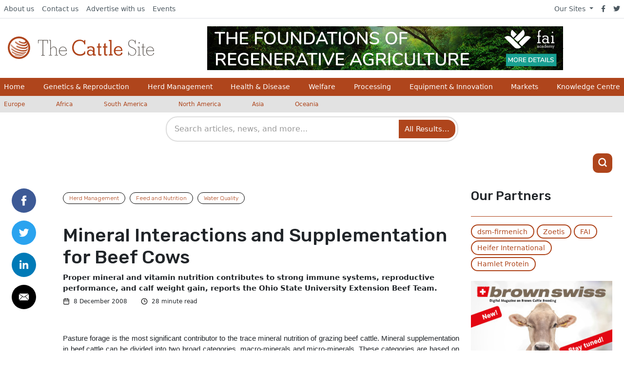

--- FILE ---
content_type: text/html; charset=UTF-8
request_url: https://www.thecattlesite.com/articles/1787/mineral-interactions-and-supplementation-for-beef-cows
body_size: 30393
content:
<!DOCTYPE html>
<html xmlns="http://www.w3.org/1999/xhtml" lang="en">
	<head>
					

<meta charset="utf-8" />
<meta http-equiv="X-UA-Compatible" content="IE=edge">
<meta name="viewport" content="width=device-width, initial-scale=1.0, maximum-scale=1.0, user-scalable=0">

<title>
																Mineral Interactions and Supplementation for Beef Cows
						 | The Cattle Site
	</title>

	<meta name="description" content="											Proper mineral and vitamin nutrition contributes to strong immune systems, reproductive performance, and calf weight gain, reports the Ohio State University Extension Beef Team.
						">


<link rel="home" href="https://www.thecattlesite.com/" />
<link rel="alternate" type="application/rss+xml" title="RSS - All articles" href="https://www.thecattlesite.com/all.rss" />
<link rel="alternate" type="application/rss+xml" title="RSS - News" href="https://www.thecattlesite.com/news.rss" />
<link rel="alternate" type="application/rss+xml" title="RSS - Articles" href="https://www.thecattlesite.com/articles.rss" />


		<meta property="og:title" content="						Mineral Interactions and Supplementation for Beef Cows
			">
		<meta property="og:description" content="																Proper mineral and vitamin nutrition contributes to strong immune systems, reproductive performance, and calf weight gain, reports the Ohio State University Extension Beef Team.
							">
			<meta property="og:url" content="https://www.thecattlesite.com/articles/1787/mineral-interactions-and-supplementation-for-beef-cows">
			<meta property="og:image:alt" content=""/>
				<meta property="og:image" content="									https://cdn.globalagmedia.com/			
		">
		<meta property="og:image:width" content="1200">
		<meta property="og:image:height" content="630">
	<meta property="og:type" content="website">

	<meta name="twitter:card" content="summary">
	<meta property="twitter:url" content="https://www.thecattlesite.com/articles/1787/mineral-interactions-and-supplementation-for-beef-cows">
	<meta name="twitter:site" content="@thecattlesite">
	<meta name="twitter:title" content="						Mineral Interactions and Supplementation for Beef Cows
			">
		<meta name="twitter:description" content="											Proper mineral and vitamin nutrition contributes to strong immune systems, reproductive performance, and calf weight gain, reports the Ohio State University Extension Beef Team.
							">
				<meta name="twitter:image" content="									https://cdn.globalagmedia.com/			
		">
					<meta name="twitter:image:alt" content="">
			
		<link rel="stylesheet" href="/assets/css/fontawesome/all.min.css" />
	<link rel="stylesheet" href="/assets/css/cattle/app.css?0015000001pm2026-01-13T15:55:22+00:00" />
	<link rel="stylesheet" href="/assets/css/overrides/cattle.css" />
	<link rel="stylesheet" href="https://fonts.googleapis.com/css?family=Rubik">
    <link rel="icon" href="https://cdn.globalagmedia.com/assets/favicons/cattle.png" />
	
  
<!-- start tracking code -->

	<!-- Google Tag Manager --><script>(function(w,d,s,l,i){w[l]=w[l]||[];w[l].push({'gtm.start':
	new Date().getTime(),event:'gtm.js'});var f=d.getElementsByTagName(s)[0],
	j=d.createElement(s),dl=l!='dataLayer'?'&l='+l:'';j.async=true;j.src=
	'https://www.googletagmanager.com/gtm.js?id='+i+dl;f.parentNode.insertBefore(j,f);
	})(window,document,'script','dataLayer','GTM-K5QXTGZ');</script>
	<!-- End Google Tag Manager -->
	<!-- Google UA tag--><script>				
	window.ga=window.ga||function(){(ga.q=ga.q||[]).push(arguments)};ga.l=+new Date;
	ga('create', 'UA-201394-9', 'auto');
	ga('require', 'outboundLinkTracker', {
		linkSelector: '.js-track-clicks',
		events: ['click', 'auxclick', 'contextmenu']
	});
	</script>
	<!-- End Google UA tag -->

	<script>
	<!-- Google GA4  -->
        dataLayer.push({
            'metrics': {
                                'dimension1': 'Global Ag Media',
                                'dimension2': '2008-12-08',

				
																		                'dimension4': 'Herd Management',
																																					   
            }
        });
	</script>
	<!-- End Google GA4  -->

	<!-- Google UA -->
		<script>
				ga('set', 'dimension1', 'Global Ag Media');
				ga('set', 'dimension2', '2008-12-08');

		
																ga('set', 'dimension4', 'Herd Management');
																								
		ga('send', 'pageview');
	</script>
		<!-- End Google UA -->

<script async src="https://www.google-analytics.com/analytics.js"></script>
<script async src="/assets/js/tracking.js"></script>
<!-- end tracking code -->	<script src="/assets/js/adBanner.js?0015000001pm2026-01-13T15:55:22+00:00"></script>
	<script src="/assets/js/adimpression.js?0015000001pm2026-01-13T15:55:22+00:00"></script>
<link href="/cpresources/18066dd5/css/search.css?v=1768208412" rel="stylesheet"></head>
	<header class="container-fluid position-fixed bg-light px-0" style="z-index:999">
    <div class="row g-0">
        <div class="col-12">
            <div class="row d-flex align-items-center">
                <div class="col-12 order-md-2 px-0 overflow-hidden d-flex align-items-center" id="nav-outer">
                    <div class="container-fluid container-xl" id="nav-row">
                        <div class="row p-md-3 d-flex align-items-center px-0 justify-content-xl-start justify-content-center">
                            <div class="col p-md-0 order-xl-2 d-flex justify-content-center bg-nav" id="mobile-banner-outer">
                                <div id="mobile-banner-inner">
                                    

																																																																																																																																																																																																																																																																																																																																																																																																																																																																																																																																																																																														<div class="row mx-auto">
	<a id="headeradBannerHref" class="col align-items-center justify-content-center d-flex px-0" href="">
		<img id="headeradBanner" src="" alt="No Advert Set" class="adBanner" />
		<img id="headeradBannerImpression" src="" width="1px" height="1px">
	</a>
</div>
                                </div>
                            </div>
                            <div class="col-12 col-xl-auto me-auto order-xl-1 px-md-0 d-none d-md-flex justify-content-xl-start justify-content-center pt-2 pt-xl-0">
                                <a href="https://www.thecattlesite.com/" class="new-site-logo">
	<img src="https://cdn.globalagmedia.com/assets/logos/cattle.svg" alt="The Cattle Site Logo"/>
</a>                            </div>
                        </div>
                    </div>
                </div>
                <nav class="bg-light border-bottom order-md-1 col-12 d-none d-md-block">
                    <div class="container-lg g-xl-0 d-flex flex-wrap">
    <ul class="nav me-auto">
        <li class="nav-item"><a href="/about" class="nav-link link-dark px-2 active" aria-current="page">About us</a></li>
        <li class="nav-item"><a href="/contact" class="nav-link link-dark px-2">Contact us</a></li>
        <li class="nav-item"><a href="/advertise" class="nav-link link-dark px-2">Advertise with us</a></li>
        <li class="nav-item"><a href="/events" class="nav-link link-dark px-2">Events</a></li>
    </ul>
    <ul class="nav">
        <li class="d-flex align-items-center dropdown">
            <a class="dropdown-toggle link-dark px-2" data-bs-toggle="dropdown" href="#">Our Sites <span class="caret"></span></a>
            <ul class="dropdown-menu px-2">
                <li><a class="link-dark px-2" href="http://www.thepoultrysite.com">The Poultry Site</a></li>
                <li><a class="link-dark px-2" href="http://www.thepigsite.com">The Pig Site</a></li>
                <li><a class="link-dark px-2" href="https://www.thecattlesite.com">The Cattle Site</a></li>
                <li><a href="http://www.thedairysite.com" rel="external" class="link-dark px-2">The Dairy Site</a></li>
                <li><a href="http://www.thebeefsite.com" rel="external" class="link-dark px-2">The Beef Site</a></li>
                <li><a href="https://www.elsitioavicola.com" rel="external" class="link-dark px-2">El Sitio Avicola</a></li>
                <li><a href="http://www.elsitioporcino.com" rel="external" class="link-dark px-2">El Sitio Porcino</a></li>
            </ul>
        </li>
        <li class="nav-item"><a href="https://facebook.com/thecattlesite" class="nav-link link-dark px-2"><i class="fab fa-facebook-f"></i></a></li>
        <li class="nav-item"><a href="https://twitter.com/thecattlesite" class="nav-link link-dark px-2"><i class="fab fa-twitter"></i></a></li>
    </ul>
</div>                </nav>
            </div>
        </div>
    </div>
    <div class="d-md-none row mobileMenu align-content-center">
        <div class="col-6 mx-0 px-0 d-md-none">
    <div class="row">
        <div class="col-md-12 col-8 ms-3">
            <a href="https://www.thecattlesite.com/" class="new-site-logo">
	<img src="https://cdn.globalagmedia.com/assets/logos/cattle.svg" alt="The Cattle Site Logo"/>
</a>        </div>
    </div>
</div>
<div class="d-md-none col-6 align-self-center">
    <div class="row justify-content-end align-items-center h-100 flex-grow-1 pe-3">
        <div class="d-none d-sm-block col-auto">
            <li class="d-flex align-items-center dropdown">
                <i class="fas fa-globe-americas me-2"></i>
                <a class="dropdown-toggle link-dark px-2" data-bs-toggle="dropdown" href="#">Europe <span class="caret"></span></a>
                <ul class="dropdown-menu px-2">
                                            <li><a href="https://www.thecattlesite.com/country/europe" class="link-dark px-2" >Europe</a></li>
                                            <li><a href="https://www.thecattlesite.com/country/africa" class="link-dark px-2" >Africa</a></li>
                                            <li><a href="https://www.thecattlesite.com/country/south-america" class="link-dark px-2" >South America</a></li>
                                            <li><a href="https://www.thecattlesite.com/country/north-america" class="link-dark px-2" >North America</a></li>
                                            <li><a href="https://www.thecattlesite.com/country/asia" class="link-dark px-2" >Asia</a></li>
                                            <li><a href="https://www.thecattlesite.com/country/oceania" class="link-dark px-2" >Oceania</a></li>
                                    </ul>
            </li>
        </div>
        <div class="d-block d-md-none col-auto">
            <a href="#" class="align-items-end btn-mobile-icon d-flex justify-content-evenly text-black" id="mobile-show-menu">
                <svg xmlns="http://www.w3.org/2000/svg" width="21" height="21" viewBox="0 0 24 24" fill="none" stroke="currentColor" stroke-width="3" stroke-linecap="round" stroke-linejoin="round" class="feather feather-menu">
                    <line x1="3" y1="12" x2="21" y2="12"></line>
                    <line x1="3" y1="6" x2="21" y2="6"></line>
                    <line x1="3" y1="18" x2="21" y2="18"></line>
                </svg>
                <span class="font-rubik d-none d-sm-block ms-1">Menu</span>
            </a>
        </div>
        <div class="d-block d-md-none col-auto">
            <a href="#" class="btn-search-icon" id="mobile-show-search">
                <svg xmlns="http://www.w3.org/2000/svg" width="21" height="21" viewBox="0 0 24 24" fill="none" stroke="currentColor" stroke-width="3" stroke-linecap="round" stroke-linejoin="round" class="feather feather-search">
                    <circle cx="11" cy="11" r="8"></circle>
                    <line x1="21" y1="21" x2="16.65" y2="16.65"></line>
                </svg>
            </a>
        </div>
    </div>
</div>    </div>
    <div class="row d-none d-md-block pb-4 pb-md-0" id="menu-row">
        <nav id="nav-primary">
	<div class="container-lg g-xl-0">
		<ul class="nav me-auto flex-lg-fill justify-content-start justify-content-xl-between px-2">
			<li class="nav-item col-12 col-sm-4 col-xl-auto" >
				<a class="nav-link px-0" href="/">Home</a>
			</li>
							<li class="nav-item col-12 col-3 col-sm-4 col-xl-auto">
																<a href="https://www.thecattlesite.com/genetics-and-reproduction" class="nav-link px-0 d-inline-flex ">
							Genetics &amp; Reproduction
						</a>
									</li>
							<li class="nav-item col-12 col-3 col-sm-4 col-xl-auto">
																<a href="https://www.thecattlesite.com/herd-management" class="nav-link px-0 d-inline-flex ">
							Herd Management
						</a>
									</li>
							<li class="nav-item col-12 col-3 col-sm-4 col-xl-auto">
																<a href="https://www.thecattlesite.com/health-disease" class="nav-link px-0 d-inline-flex ">
							Health &amp; Disease
						</a>
									</li>
							<li class="nav-item col-12 col-3 col-sm-4 col-xl-auto">
																<a href="https://www.thecattlesite.com/welfare" class="nav-link px-0 d-inline-flex ">
							Welfare
						</a>
									</li>
							<li class="nav-item col-12 col-3 col-sm-4 col-xl-auto">
																<a href="https://www.thecattlesite.com/processing" class="nav-link px-0 d-inline-flex ">
							Processing
						</a>
									</li>
							<li class="nav-item col-12 col-3 col-sm-4 col-xl-auto">
																<a href="https://www.thecattlesite.com/equipment-and-innovation" class="nav-link px-0 d-inline-flex ">
							Equipment &amp; Innovation
						</a>
									</li>
							<li class="nav-item col-12 col-3 col-sm-4 col-xl-auto">
																<a href="https://www.thecattlesite.com/markets" class="nav-link px-0 d-inline-flex ">
							Markets
						</a>
									</li>
							<li class="nav-item col-12 col-3 col-sm-4 col-xl-auto">
																<a href="https://www.thecattlesite.com/knowledge-centre" class="nav-link px-0 d-inline-flex ">
							Knowledge Centre
						</a>
									</li>
					</ul>
	</div>
  	<div class="d-sm-none container-lg">
		<hr class="my-3" />
	</div>
	<div class="d-sm-none">
		<nav class="countries">
  <div class="container-lg g-xl-0">
    <ul class="nav me-auto row">
              <li class="nav-item col-6 col-md-auto">
          <a href="https://www.thecattlesite.com/country/europe" class="nav-link px-2 me-4 ps-0 ps-md-2">Europe</a>
        </li>
              <li class="nav-item col-6 col-md-auto">
          <a href="https://www.thecattlesite.com/country/africa" class="nav-link px-2 me-4 ps-0 ps-md-2">Africa</a>
        </li>
              <li class="nav-item col-6 col-md-auto">
          <a href="https://www.thecattlesite.com/country/south-america" class="nav-link px-2 me-4 ps-0 ps-md-2">South America</a>
        </li>
              <li class="nav-item col-6 col-md-auto">
          <a href="https://www.thecattlesite.com/country/north-america" class="nav-link px-2 me-4 ps-0 ps-md-2">North America</a>
        </li>
              <li class="nav-item col-6 col-md-auto">
          <a href="https://www.thecattlesite.com/country/asia" class="nav-link px-2 me-4 ps-0 ps-md-2">Asia</a>
        </li>
              <li class="nav-item col-6 col-md-auto">
          <a href="https://www.thecattlesite.com/country/oceania" class="nav-link px-2 me-4 ps-0 ps-md-2">Oceania</a>
        </li>
          </ul>
  </div>
</nav>	</div>
  	<div class="d-md-none container-lg">
		<hr class="my-3" />
	</div>
	<div class="d-md-none mobilePageNav">
		<div class="container-lg g-xl-0 d-flex flex-wrap">
    <ul class="nav me-auto">
        <li class="nav-item"><a href="/about" class="nav-link link-dark px-2 active" aria-current="page">About us</a></li>
        <li class="nav-item"><a href="/contact" class="nav-link link-dark px-2">Contact us</a></li>
        <li class="nav-item"><a href="/advertise" class="nav-link link-dark px-2">Advertise with us</a></li>
        <li class="nav-item"><a href="/events" class="nav-link link-dark px-2">Events</a></li>
    </ul>
    <ul class="nav">
        <li class="d-flex align-items-center dropdown">
            <a class="dropdown-toggle link-dark px-2" data-bs-toggle="dropdown" href="#">Our Sites <span class="caret"></span></a>
            <ul class="dropdown-menu px-2">
                <li><a class="link-dark px-2" href="http://www.thepoultrysite.com">The Poultry Site</a></li>
                <li><a class="link-dark px-2" href="http://www.thepigsite.com">The Pig Site</a></li>
                <li><a class="link-dark px-2" href="https://www.thecattlesite.com">The Cattle Site</a></li>
                <li><a href="http://www.thedairysite.com" rel="external" class="link-dark px-2">The Dairy Site</a></li>
                <li><a href="http://www.thebeefsite.com" rel="external" class="link-dark px-2">The Beef Site</a></li>
                <li><a href="https://www.elsitioavicola.com" rel="external" class="link-dark px-2">El Sitio Avicola</a></li>
                <li><a href="http://www.elsitioporcino.com" rel="external" class="link-dark px-2">El Sitio Porcino</a></li>
            </ul>
        </li>
        <li class="nav-item"><a href="https://facebook.com/thecattlesite" class="nav-link link-dark px-2"><i class="fab fa-facebook-f"></i></a></li>
        <li class="nav-item"><a href="https://twitter.com/thecattlesite" class="nav-link link-dark px-2"><i class="fab fa-twitter"></i></a></li>
    </ul>
</div>	</div>
</nav>    </div>
    <div class="row d-none d-md-flex">
        <nav class="countries">
  <div class="container-lg g-xl-0">
    <ul class="nav me-auto row">
              <li class="nav-item col-6 col-md-auto">
          <a href="https://www.thecattlesite.com/country/europe" class="nav-link px-2 me-4 ps-0 ps-md-2">Europe</a>
        </li>
              <li class="nav-item col-6 col-md-auto">
          <a href="https://www.thecattlesite.com/country/africa" class="nav-link px-2 me-4 ps-0 ps-md-2">Africa</a>
        </li>
              <li class="nav-item col-6 col-md-auto">
          <a href="https://www.thecattlesite.com/country/south-america" class="nav-link px-2 me-4 ps-0 ps-md-2">South America</a>
        </li>
              <li class="nav-item col-6 col-md-auto">
          <a href="https://www.thecattlesite.com/country/north-america" class="nav-link px-2 me-4 ps-0 ps-md-2">North America</a>
        </li>
              <li class="nav-item col-6 col-md-auto">
          <a href="https://www.thecattlesite.com/country/asia" class="nav-link px-2 me-4 ps-0 ps-md-2">Asia</a>
        </li>
              <li class="nav-item col-6 col-md-auto">
          <a href="https://www.thecattlesite.com/country/oceania" class="nav-link px-2 me-4 ps-0 ps-md-2">Oceania</a>
        </li>
          </ul>
  </div>
</nav>    </div>
    <div class="row g-0 my-md-2 d-none d-md-block" id="nav-search-outer" style="overflow: visible;">
        <div class="col-12">
            <div class="container" id="nav-search" style="overflow: visible;">
                
    

<div class="gagm-search-container">
    <form class="gagm-search-form" method="get" action="/search/results">
        <div class="search-input-wrapper">
            <input 
                type="text" 
                name="q" 
                id="gagm-search-input"
                class="gagm-search-input" 
                placeholder="Search articles, news, and more..."
                value=""
                autocomplete="off"
                spellcheck="false"
                role="combobox"
                aria-expanded="false"
                aria-autocomplete="list"
                aria-label="Search"
            >
            <button type="submit" class="gagm-search-submit" aria-label="Search">
                All Results...
            </button>
        </div>
        <div id="gagm-search-suggestions" class="gagm-search-suggestions" role="listbox" aria-label="Search suggestions"></div>
    </form>
</div>


<!-- GAGM Search JS v2.2 - Production -->
<script>
(function() {
    const searchInputId = 'gagm-search-input';
    const suggestionsContainerId = 'gagm-search-suggestions';
    
    function initSearch() {
        const searchInput = document.getElementById(searchInputId);
        const suggestionsContainer = document.getElementById(suggestionsContainerId);
        const searchForm = searchInput ? searchInput.closest('.gagm-search-form') : null;
        
        if (!searchInput || !suggestionsContainer) {
            return;
        }
    
    let debounceTimer = null;
    let selectedIndex = -1;
    
    searchInput.addEventListener('input', function(e) {
        const query = e.target.value.trim();
        
        clearTimeout(debounceTimer);
        selectedIndex = -1;
        
        if (query.length >= 3) {
            debounceTimer = setTimeout(() => {
                getSuggestions(query);
            }, 300);
        } else {
            hideSuggestions();
        }
    });
    
    function getSuggestions(query) {
        showLoadingState();
        getAjaxSuggestions(query);
    }
    
    function getAjaxSuggestions(query) {
        const url = '/search/suggest?q=' + encodeURIComponent(query) + '&limit=8';
        
        fetch(url, {
            method: 'GET',
            headers: {
                'Accept': 'application/json, text/javascript, */*; q=0.01',
                'Content-Type': 'application/json',
                'X-Requested-With': 'XMLHttpRequest',
                'Cache-Control': 'no-cache',
                'Pragma': 'no-cache',
                'Sec-Fetch-Dest': 'empty',
                'Sec-Fetch-Mode': 'cors',
                'Sec-Fetch-Site': 'same-origin',
                'Referer': window.location.href
            },
            credentials: 'same-origin',
            mode: 'cors'
        })
        .then(response => {
            if (!response.ok) {
                throw new Error(`HTTP ${response.status}: ${response.statusText}`);
            }
            return response.json();
        })
        .then(data => {
            displaySuggestions(data);
        })
        .catch(error => {
            hideSuggestions();
        });
    }
    
    searchInput.addEventListener('focus', function() {
        if (this.value.length >= 2 && suggestionsContainer.innerHTML) {
            showSuggestions();
        }
    });
    
    searchInput.addEventListener('blur', function() {
        setTimeout(() => hideSuggestions(), 150);
    });
    
    searchInput.addEventListener('keydown', function(e) {
        const suggestions = suggestionsContainer.querySelectorAll('.suggestion-item');
        
        switch (e.key) {
            case 'ArrowDown':
                e.preventDefault();
                navigateSuggestions(suggestions, 1);
                break;
            case 'ArrowUp':
                e.preventDefault();
                navigateSuggestions(suggestions, -1);
                break;
            case 'Enter':
                if (selectedIndex >= 0 && suggestions[selectedIndex]) {
                    e.preventDefault();
                    const selectedItem = suggestions[selectedIndex];
                    if (selectedItem.dataset.isTitle === 'true' && selectedItem.dataset.uri) {
                        window.location.href = '/' + selectedItem.dataset.uri;
                    } else {
                        selectSuggestion(selectedItem.dataset.query);
                    }
                }
                break;
            case 'Escape':
                hideSuggestions();
                selectedIndex = -1;
                break;
        }
    });
    
    function displaySuggestions(data) {
        if (!data.items || data.items.length === 0) {
            hideSuggestions();
            return;
        }
        
        const html = data.items.map((item, index) => {
            const isTitle = item.uri ? true : false;
            const displayText = item.text;
            const metaInfo = item.section ? `<span class="suggestion-count">${item.section}</span>` : '';
            
            return `
                <div class="suggestion-item" 
                     data-query="${escapeHtml(displayText)}" 
                     data-uri="${item.uri || ''}"
                     data-is-title="${isTitle}"
                     data-index="${index}">
                    <div class="suggestion-content">
                        <span class="suggestion-text">${highlightQuery(displayText, data.query)}</span>
                    </div>
                    ${isTitle && metaInfo ? metaInfo : ''}
                </div>
            `;
        }).join('');
        
        suggestionsContainer.innerHTML = html;
        suggestionsContainer.classList.add('visible');
        selectedIndex = -1;
        
        suggestionsContainer.querySelectorAll('.suggestion-item').forEach(item => {
            item.addEventListener('click', () => {
                if (item.dataset.isTitle === 'true' && item.dataset.uri) {
                    window.location.href = '/' + item.dataset.uri;
                } else {
                    selectSuggestion(item.dataset.query);
                }
            });
        });
    }
    
    function selectSuggestion(query) {
        searchInput.value = query;
        hideSuggestions();
        searchForm.submit();
    }
    
    function navigateSuggestions(suggestions, direction) {
        if (suggestions.length === 0) return;
        
        if (selectedIndex >= 0 && suggestions[selectedIndex]) {
            suggestions[selectedIndex].classList.remove('active');
        }
        
        selectedIndex += direction;
        
        if (selectedIndex < 0) {
            selectedIndex = suggestions.length - 1;
        } else if (selectedIndex >= suggestions.length) {
            selectedIndex = 0;
        }
        
        if (suggestions[selectedIndex]) {
            suggestions[selectedIndex].classList.add('active');
        }
    }
    
    function showSuggestions() {
        if (suggestionsContainer.innerHTML) {
            suggestionsContainer.classList.add('visible');
        }
    }
    
    function hideSuggestions() {
        suggestionsContainer.classList.remove('visible');
        selectedIndex = -1;
    }
    
    function showLoadingState() {
        suggestionsContainer.innerHTML = '<div class="suggestion-loading">Searching...</div>';
        suggestionsContainer.classList.add('visible');
    }
    
    function highlightQuery(text, query) {
        if (!query || !text) return escapeHtml(text);
        
        try {
            const regex = new RegExp('(' + escapeRegex(query) + ')', 'gi');
            return escapeHtml(text).replace(regex, '<mark>$1</mark>');
        } catch (e) {
            return escapeHtml(text);
        }
    }
    
    function escapeHtml(text) {
        const div = document.createElement('div');
        div.textContent = text || '';
        return div.innerHTML;
    }
    
    function escapeRegex(text) {
        return text.replace(/[.*+?^${}()|[\]\\]/g, '\\$&');
    }
    
    } // End initSearch
    
    // Initialize when DOM is ready
    if (document.readyState === 'loading') {
        document.addEventListener('DOMContentLoaded', initSearch);
    } else {
        initSearch();
    }
})();
</script>
            </div>
        </div>
    </div>
    <div class="row py-2 d-none d-md-block">
        <div>
                <section class="content-block container my-xxl-0 py-2 pb-4">
        <div class="row justify-content-between align-items-center">
            <div class="col d-flex justify-content-evenly">
                                                                                                                                                                                                                                                                                                                                                                                                                                                                                                                                                                                                                                                                                                                                                                                                                                                                                                                                                                                                                                                                                                                                                                                                                                                                                                                                                                                                                                                                                                                                                                                                                                                                                                                                                                                                                                                                                                                                                                                                                                                                                                                                                </div>
            <div class="col-auto" style="dipslay:none;" id="search-icon-header-ads">
                <a href="#" class="btn-search-icon d-flex justify-content-center align-items-center" style="width: 40px; height: 40px;">
                    <svg xmlns="http://www.w3.org/2000/svg" width="21" height="21" viewBox="0 0 24 24" fill="none" stroke="white" stroke-width="3" stroke-linecap="round" stroke-linejoin="round" class="feather feather-search">
                        <circle cx="11" cy="11" r="8"></circle>
                        <line x1="21" y1="21" x2="16.65" y2="16.65"></line>
                    </svg>
                </a>
            </div>
        </div>

    </section>
        </div>
    </div>
    
        <div class="row g-0 d-md-none">
        <div class="col-12">
            <div id="mobile-search-container" class="mobile-search-container" style="display: none;">
                <div class="container">
                    <div class="mobile-search-wrapper">
                        
    

<div class="gagm-search-container">
    <form class="gagm-search-form" method="get" action="/search/results">
        <div class="search-input-wrapper">
            <input 
                type="text" 
                name="q" 
                id="gagm-search-input-mobile"
                class="gagm-search-input" 
                placeholder="Search articles, news, and more..."
                value=""
                autocomplete="off"
                spellcheck="false"
                role="combobox"
                aria-expanded="false"
                aria-autocomplete="list"
                aria-label="Search"
            >
            <button type="submit" class="gagm-search-submit" aria-label="Search">
                All Results...
            </button>
        </div>
        <div id="gagm-search-suggestions-mobile" class="gagm-search-suggestions" role="listbox" aria-label="Search suggestions"></div>
    </form>
</div>


<!-- GAGM Search JS v2.2 - Production -->
<script>
(function() {
    const searchInputId = 'gagm-search-input-mobile';
    const suggestionsContainerId = 'gagm-search-suggestions-mobile';
    
    function initSearch() {
        const searchInput = document.getElementById(searchInputId);
        const suggestionsContainer = document.getElementById(suggestionsContainerId);
        const searchForm = searchInput ? searchInput.closest('.gagm-search-form') : null;
        
        if (!searchInput || !suggestionsContainer) {
            return;
        }
    
    let debounceTimer = null;
    let selectedIndex = -1;
    
    searchInput.addEventListener('input', function(e) {
        const query = e.target.value.trim();
        
        clearTimeout(debounceTimer);
        selectedIndex = -1;
        
        if (query.length >= 3) {
            debounceTimer = setTimeout(() => {
                getSuggestions(query);
            }, 300);
        } else {
            hideSuggestions();
        }
    });
    
    function getSuggestions(query) {
        showLoadingState();
        getAjaxSuggestions(query);
    }
    
    function getAjaxSuggestions(query) {
        const url = '/search/suggest?q=' + encodeURIComponent(query) + '&limit=8';
        
        fetch(url, {
            method: 'GET',
            headers: {
                'Accept': 'application/json, text/javascript, */*; q=0.01',
                'Content-Type': 'application/json',
                'X-Requested-With': 'XMLHttpRequest',
                'Cache-Control': 'no-cache',
                'Pragma': 'no-cache',
                'Sec-Fetch-Dest': 'empty',
                'Sec-Fetch-Mode': 'cors',
                'Sec-Fetch-Site': 'same-origin',
                'Referer': window.location.href
            },
            credentials: 'same-origin',
            mode: 'cors'
        })
        .then(response => {
            if (!response.ok) {
                throw new Error(`HTTP ${response.status}: ${response.statusText}`);
            }
            return response.json();
        })
        .then(data => {
            displaySuggestions(data);
        })
        .catch(error => {
            hideSuggestions();
        });
    }
    
    searchInput.addEventListener('focus', function() {
        if (this.value.length >= 2 && suggestionsContainer.innerHTML) {
            showSuggestions();
        }
    });
    
    searchInput.addEventListener('blur', function() {
        setTimeout(() => hideSuggestions(), 150);
    });
    
    searchInput.addEventListener('keydown', function(e) {
        const suggestions = suggestionsContainer.querySelectorAll('.suggestion-item');
        
        switch (e.key) {
            case 'ArrowDown':
                e.preventDefault();
                navigateSuggestions(suggestions, 1);
                break;
            case 'ArrowUp':
                e.preventDefault();
                navigateSuggestions(suggestions, -1);
                break;
            case 'Enter':
                if (selectedIndex >= 0 && suggestions[selectedIndex]) {
                    e.preventDefault();
                    const selectedItem = suggestions[selectedIndex];
                    if (selectedItem.dataset.isTitle === 'true' && selectedItem.dataset.uri) {
                        window.location.href = '/' + selectedItem.dataset.uri;
                    } else {
                        selectSuggestion(selectedItem.dataset.query);
                    }
                }
                break;
            case 'Escape':
                hideSuggestions();
                selectedIndex = -1;
                break;
        }
    });
    
    function displaySuggestions(data) {
        if (!data.items || data.items.length === 0) {
            hideSuggestions();
            return;
        }
        
        const html = data.items.map((item, index) => {
            const isTitle = item.uri ? true : false;
            const displayText = item.text;
            const metaInfo = item.section ? `<span class="suggestion-count">${item.section}</span>` : '';
            
            return `
                <div class="suggestion-item" 
                     data-query="${escapeHtml(displayText)}" 
                     data-uri="${item.uri || ''}"
                     data-is-title="${isTitle}"
                     data-index="${index}">
                    <div class="suggestion-content">
                        <span class="suggestion-text">${highlightQuery(displayText, data.query)}</span>
                    </div>
                    ${isTitle && metaInfo ? metaInfo : ''}
                </div>
            `;
        }).join('');
        
        suggestionsContainer.innerHTML = html;
        suggestionsContainer.classList.add('visible');
        selectedIndex = -1;
        
        suggestionsContainer.querySelectorAll('.suggestion-item').forEach(item => {
            item.addEventListener('click', () => {
                if (item.dataset.isTitle === 'true' && item.dataset.uri) {
                    window.location.href = '/' + item.dataset.uri;
                } else {
                    selectSuggestion(item.dataset.query);
                }
            });
        });
    }
    
    function selectSuggestion(query) {
        searchInput.value = query;
        hideSuggestions();
        searchForm.submit();
    }
    
    function navigateSuggestions(suggestions, direction) {
        if (suggestions.length === 0) return;
        
        if (selectedIndex >= 0 && suggestions[selectedIndex]) {
            suggestions[selectedIndex].classList.remove('active');
        }
        
        selectedIndex += direction;
        
        if (selectedIndex < 0) {
            selectedIndex = suggestions.length - 1;
        } else if (selectedIndex >= suggestions.length) {
            selectedIndex = 0;
        }
        
        if (suggestions[selectedIndex]) {
            suggestions[selectedIndex].classList.add('active');
        }
    }
    
    function showSuggestions() {
        if (suggestionsContainer.innerHTML) {
            suggestionsContainer.classList.add('visible');
        }
    }
    
    function hideSuggestions() {
        suggestionsContainer.classList.remove('visible');
        selectedIndex = -1;
    }
    
    function showLoadingState() {
        suggestionsContainer.innerHTML = '<div class="suggestion-loading">Searching...</div>';
        suggestionsContainer.classList.add('visible');
    }
    
    function highlightQuery(text, query) {
        if (!query || !text) return escapeHtml(text);
        
        try {
            const regex = new RegExp('(' + escapeRegex(query) + ')', 'gi');
            return escapeHtml(text).replace(regex, '<mark>$1</mark>');
        } catch (e) {
            return escapeHtml(text);
        }
    }
    
    function escapeHtml(text) {
        const div = document.createElement('div');
        div.textContent = text || '';
        return div.innerHTML;
    }
    
    function escapeRegex(text) {
        return text.replace(/[.*+?^${}()|[\]\\]/g, '\\$&');
    }
    
    } // End initSearch
    
    // Initialize when DOM is ready
    if (document.readyState === 'loading') {
        document.addEventListener('DOMContentLoaded', initSearch);
    } else {
        initSearch();
    }
})();
</script>
                    </div>
                </div>
            </div>
        </div>
    </div>
</header>	<body class="">
	<!-- Google Tag Manager (noscript) -->
		<noscript><iframe src="https://www.googletagmanager.com/ns.html?id=GTM-K5QXTGZ"
		height="0" width="0" style="display:none;visibility:hidden"></iframe></noscript>
		<!-- End Google Tag Manager (noscript) -->
			
		
		<section id="content">
		<div id="overlay"></div>
			                
        
                                                                                         
			         
			         
			                        <article class="article-card">
                                                                                                                            <div class="container">
            <div class="row">
                <div class="col-12 col-md-1">
                                        <!-- Load Facebook SDK for JavaScript -->
<div id="fb-root"></div>
<script>(function(d, s, id) {
var js, fjs = d.getElementsByTagName(s)[0];
if (d.getElementById(id)) return;
js = d.createElement(s); js.id = id;
js.src = "https://connect.facebook.net/en_US/sdk.js#xfbml=1&version=v3.0";
fjs.parentNode.insertBefore(js, fjs);
}(document, 'script', 'facebook-jssdk'));</script>
<div class="row" id="socialIcons">
  <div class="col-auto col-md-12 mb-3">
    <a href="https://www.facebook.com/sharer/sharer.php?u=https://www.thecattlesite.com/articles/1787/mineral-interactions-and-supplementation-for-beef-cows" target="_blank">
        <img src="https://cdn.globalagmedia.com/Pagebuilder/Facebook.svg" alt="Share by Facebook" />
    </a>
  </div>
  <div class="col-auto col-md-12 mb-3">
    <a href="https://twitter.com/share?text=I%20found%20this%20on%20The%20Poultry%20Site&amp;url=https://www.thecattlesite.com/articles/1787/mineral-interactions-and-supplementation-for-beef-cows" target="_blank">
    <img src="https://cdn.globalagmedia.com/Pagebuilder/Twitter.svg" alt="Share by Twitter" />
    </a>
  </div>
    <div class="col-auto col-md-12 mb-3">
    <a href="https://www.linkedin.com/sharing/share-offsite/?url=https://www.thecattlesite.com/articles/1787/mineral-interactions-and-supplementation-for-beef-cows" target="_blank">
      <img src="https://cdn.globalagmedia.com/Pagebuilder/Linkedin.svg" alt="Share by LinkedIn" />
    </a>
  </div>
  <div class="col-auto col-md-12">
    <a href="/cdn-cgi/l/email-protection#[base64]" target="_blank">
      <img src="https://cdn.globalagmedia.com/Pagebuilder/E-mail.svg" alt="Share by Email" />
    </a>
  </div>
</div>                </div>
                <div class="col-12 col-md-8">
                                                    <div class="row">
                            </div>
<div class="row mt-2">
    <div class="article-summary-categories">
                          <div class="article-summary-categories">
                      <a href="https://www.thecattlesite.com/herd-management" class="mb-2 me-1 btn rounded-pill btn-outline-black">Herd Management</a>
              <a href="https://www.thecattlesite.com/herd-management/feed-and-nutrition" class="mb-2 me-1 btn rounded-pill btn-outline-black">Feed and Nutrition</a>
              <a href="https://www.thecattlesite.com/herd-management/water-quality" class="mb-2 me-1 btn rounded-pill btn-outline-black">Water Quality</a>
            </div>


    </div>
</div>
<div class="row">
        <div class="article-summary-title">
        <h1>
            Mineral Interactions and Supplementation for Beef Cows
        </h1>
        <strong>Proper mineral and vitamin nutrition contributes to strong immune systems, reproductive performance, and calf weight gain, reports the Ohio State University Extension Beef Team.</strong>
    </div>
</div>
<div class="row mb-2">
    <div class="article-summary-author">
                <div class="row">
            <div class="pe-3 col-auto">
                <span class="d-flex align-items-center" style="white-space:nowrap">
                    <img src="/assets/svg/feathericons/calendar.svg" class="feather-icon pe-2" alt="calendar icon"/> 8 December 2008
                </span>
            </div>
            <div class="pe-3 col-auto">
                <span class="d-flex align-items-center">
                                    <img src="/assets/svg/feathericons/clock.svg" class="feather-icon pe-2" alt="clock icon"/>
                    28 minute read
                                </span>
            </div>
                                                                                                                                                </div>
        <div class="row">
                        <div class="d-flex flex-row">
                                            </div>
        </div>
    </div>
</div>
<div class="row mb-5">
        </div>
                                        <p align="justify"><p align="justify">Pasture forage is the most significant contributor to the trace mineral nutrition of grazing beef cattle. Mineral supplementation in beef cattle can be divided into two broad categories, macro-minerals and micro-minerals. These categories are based on the amount of mineral required in the cow&rsquo;s diet. As a rule of thumb, micro-minerals are required in amounts less than 1 gram per day compared to macro- minerals, which are often required at levels greater than 1 gram per head per day. <br />
<br />
While supplemental energy and protein may not be needed, it is generally recommended to provide supplemental minerals and vitamins. They have less impact than protein and energy on cow/calf performance and economics, but they should not be overlooked. While supplementation is important, over supplementation of minerals should be avoided to prevent possible environmental problems associated with runoff from waste or application of cattle waste to soil (e.g. phosphorus). Certain minerals can actually be toxic if supplemented in excessive amounts. </p>
<div align="center"><img height="540" alt="" width="535" src="https://cdn.globalagmedia.com/contents/08-12-05cattle1.jpg" /></div>
<h3>Macro Minerals</h3>
<h4>Salt</h4>
<p align="justify">Forages do not contain adequate amounts of salt (sodium). Sodium can be supplemented as sodium chloride or sodium bicarbonate, and both forms are highly available. Iodized salt should always be used to avoid an iodine deficiency. Cattle fed maintenance rations while confined in drylot often consume high levels of mineral mixtures, perhaps from boredom. </p>
<h4>Calcium</h4>
<p align="justify">Calcium is the most abundant mineral in the body. Vitamin D is required for active absorption of calcium. Forages are generally good sources of calcium, and legumes are higher in calcium content than grasses. The National Research Council assumed dietary calcium availability was only 50 per cent when calcium requirements were calculated. For example, alfalfa has relatively high levels of calcium but 20 to 33 per cent is unavailable to the animal. <br />
<br />
Calcium can be deficient in mature or weathered forage. Similarly, small grain forage and grains, such as corn, are relatively low in calcium. Grains will contain about 0.03 per cent calcium and about 0.3 per cent phosphorus. Co-product feeds such, distillers grain products, corn gluten feed, and wheat middlings contain 0.5 per cent to over 1 per cent phosphorus. <br />
<br />
When dietary phosphorus exceeds dietary calcium, absorption of calcium from the digestive tract is reduced. Animal in these situations will metabolize bone calcium to meet the requirement. However, the calcium in the bone is stored in combination with phosphorus and both will be extracted at the same time, thus both calcium and phosphorus in the bone will be reduced. <br />
<br />
Signs of calcium deficiency include problems related to bones and bone growth. When there is an imbalance of calcium and phosphorus, another nutritional disease that can develop in growing male cattle is &ldquo;water belly&rdquo; or urinary calculi. Hard masses of mineral salts and tissue cells form in the kidney or bladder and can cause the problem. <br />
<br />
The most effective method to prevent urinary calculi is to maintain total dietary calcium to phosphorus ratio of between 1.5:1 and 3:1. Cattle can tolerate calcium to phosphorus ratios of up to about 7:1. However, excessive calcium has been shown to reduce absorption of phosphorus and many of the essential trace minerals. A second method to minimize the risk of this disease is to make certain the cattle have access to salt or the total diet contains 0.5 per cent up to 4 per cent salt. Salt increases water intake, which increases mineral solubility and dilutes the urine. <br />
<br />
Grass tetany, related to a calcium deficiency, sometimes occur when pregnant and lactating cows graze lush cool-season forage, such as fescue, and small grains. Coolseason forages are high in phosphorus and low in calcium during immature stages of development. Many people assume grass tetany is solely the result of magnesium deficiency. Symptoms of tetany from deficiencies of magnesium or calcium are indistinguishable without blood tests and the treatment consists of intravenous injections of calcium and magnesium gluconate, which supplies both minerals. </p>
<h4>Phosphorus</h4>
<p align="justify">Forage phosphorus concentration and digestibility declines with advanced maturity and weathering. Drought conditions and increased forage maturity (e.g., stockpiled forage) can result in lower forage-phosphorus concentrations. Therefore, phosphorus supplementation may become more critical in cases of winter grazing than feeding hay. The last table in this manuscript contains mineral concentrations detected in Ohio on 12 farms during one particular during winter months. <br />
<br />
Phosphorus deficient animals will appear malnourished. Reproductive problems are common if phosphorus is deficient. Plasma phosphorus concentrations consistently below 4.5 mg/dL are indicative of a deficiency, but bone phosphorous is a more sensitive measure of phosphorus status. <br />
<br />
Since phosphorus is a relatively expensive mineral, varying the phosphorus level during different times of the year is one means of saving money. Forage sampling for mineral content can be a money-saving activity in the long run. An excellent discussion of phosphorus was created by Dr. Francis Fluharty and is located at the OSU Beef Team webpage (<a href="http://beef.osu.edu/Neweconomics/ReTkgPhos.doc">http://beef.osu.edu/Neweconomics/ReTkgPhos.doc</a>). </p>
<h4>Potassium</h4>
<p align="justify">Potassium levels of 0.6 to 0.8 percent of ration dry matter are considered adequate for cattle. In general, potassium levels of Ohio forages are adequate to excessive in potassium content. These high levels can be associated with reducing magnesium absorption and thus causing grass tetany problems. Therefore, always check potassium levels before any supplemental additions. <br />
<br />
Potassium is soluble in plant tissue and can be depleted in standing forage or hay that is rained on after cutting and before baling. Carbonate forms of potassium appear to be more palatable than the chloride forms but potassium chloride can be an effective source of potassium. If potassium is added for winter feeding, remove it from the mixture when fescue starts growing in the spring. Growing forages are usually high in potassium. <br />
<br />
Oilseed meals, such as, soybean meal and cottonseed meal, can be sources of potassium (1.5 per cent K). Alfalfa products contain between 1.5 to 3 per cent potassium. Urea-based supplement feed labels should be checked to see if they contain adequate levels of potassium if this mineral is of concern or is needed. </p>
<h4>Magnesium and Grass Tetany</h4>
<p align="justify">Grass tetany is most common in lactating cows grazing lush spring pastures. The reduction in standing forage magnesium concentration can be substantial during the winter months. During the early spring, climatic and soil conditions are cool and wet; plants will not contain adequate levels of phosphorus or magnesium. Cloudy weather can also increase the incidence of Grass tetany on lush immature spring forages. <br />
<br />
While phosphorus and magnesium may be in adequate amounts in the soil, plant uptake is slow due to the cool, wet conditions. Fertilizing pastures with nitrogen and potassium is associated with increased incidence of grass tetany. Cows depend on a frequent supply of magnesium from the feed since mobilization of magnesium from the bone is not very efficient. <br />
<br />
Grass tetany can occur more frequently older cows during early lactation than younger cows in the same pasture. Older cows are thought to be less efficient in mobilizing magnesium reserves from bone compared to younger cows. <br />
<br />
In one early study the K:(Ca + Mg) ratios of normal and tetanigenic pastures were 1.67 and 2.37, respectively. Another study reported a mean K:(Ca + Mg) ratio of 2.45 in pastures of 19 farms that collectively had a 10 per cent incidence of tetany in beef cattle. Magnesium absorption has been improved by feeding grains and ionophores. Legumes are usually higher in magnesium than are grasses. <br />
<br />
Magnesium oxide and magnesium sulfate (epsom salts) are good sources of supplemental magnesium. Including 15-20 per cent magnesium oxide in the mineral mix should reduce the problem. Adding 6-10 per cent molasses or soybean meal will assure intake. In high-risk situations, cows should consume around 1 ounce of magnesium oxide per day. This is difficult because magnesium oxide is very unpala table to cattle. It is best for the highmagnesium supplements to be provided at least one month ahead of the period of tetany danger. Because tetany can occur when calcium is low, calcium supplementation should also be included. </p>
<h4>Fertilization and Grass Tetany</h4>
<p align="justify">As with all crops, proper pH is the most important factor in crop management. If the soil does need lime, use a dolomitic source if soil-test magnesium levels are less than 50 ppm. If the field has recently received manure, the importance of soil-test information cannot be overstated. At the rate used by some producers, a single manure application may supply several years worth of phosphorus, and sometimes potassium. Do not apply excessive rates of nitrogen early in the spring because high nitrogen levels can reduce magnesium availability in ruminants. Maintain relatively high soil- test phosphorus levels as some research has shown that phosphorus additions can increase tissue magnesium levels and potentially even decrease potassium uptake. Delay potassium application on grasses until late spring as high potassium fertilization decreases magnesium uptake. Consider interseeding clover since legumes are higher in magnesium than grasses. </p>
<h4>Sulfur</h4>
<p align="justify">Sulfur is needed for synthesis of methionine and cystine, which are sulfur-containing amino acids, as well as the B vitamins, thiamin, and biotin. Ruminal microorganisms are capable of synthesizing all organic sulfur containing compounds required by the animal. Therefore, dietary sulfur requirements &ldquo;might&rdquo; be higher when diets high in rumen bypass protein are fed because of the limitation of sulfur for optimal ruminal fermentation. However, this is not the case with co-product feeds, such as distillers grains with solubles, that can be quite high in sulfur content but are also know for containing by-pass proteins. <br />
<br />
When urea or other nonprotein nitrogen sources are fed, sulfur supplementation may be needed. Mature forage, forages grown in sulfur-deficient soils, corn silage, and sorghumsudangrass can be low in sulfur. The typical nitrogen to sulfur ratio of a complete diet should be 10:1, nitrogen to sulfur. The sulfur requirement of ruminants grazing sorghumsudangrass may be increased because of the need for sulfur in the detoxification of cyanogenic glucose fo und in most sorghum forages. However, there is little likelihood that supplemental sulfur will be needed in most cases. <br />
<br />
Over consumption may be a greater concern than a deficiency. Cattle are sensitive to excessive sulfur intake from water and feed. The maximum tolerable concentration of dietary sulfur is estimated to be 0.4 per cent. Sulphate sulfur in drinking water should not exceed 500 mg/L for young cattle. Diets high in sulfur can cause polioencephalomalicia (PEM). Signs of PEM include restlessness, diarrhea, in coordination, labored breathing, blindness, and death. <br />
<br />
Distillers grain products, soybean meal, corn gluten feed, and others, may contain 0.4 to 1 per cent sulfur. Remember, the maximum tolerance for sulfur is around 0.4 per cent. Sulfur analysis becomes more important when wanting to use feeds containing relatively high levels of sulfur at relatively high rates in the diet. High levels of forage sulfur can be increase when using fertilizer sources high in sulfur (e.g. ammonium sulfate). High sulfur containing diets (feed and water) can aggravate copper status of cattle. </p>
<h3>Trace Minerals</h3>
<h4>Selenium</h4>
<p align="justify">The potential of selenium deficiency has been widely recognized throughout the US. Unlike most other essential trace nutrients, selenium supplementation offers a narrow range between deficiency and toxicity. Selenium inclusion is federally regulated at a maximum inclusion level not to exceed 3 mg/day or about 0.14 mg/lb of total diet (0.3 ppm). This amount is equivalent to only 0.27 gm of total selenium per ton of feed. <br />
<br />
Selenium deficiency will cause retained placentas, infertility, and white- muscle disease in calves. The normal cow requirement is 0.1 ppm. Producers should be cautioned against attempting to mix their own formulation with selenium. The toxic level for selenium is only 10 times the requirement (2 ppm) and any math error or mixing mistake can lead to serious consequences. <br />
<br />
Selenium is generally supplemented in animal diets as sodium selenite, while selenomethionine is the predominant form of selenium in most feedstuffs. Selenium from seleno-methionine or a selenium-containing yeast was approximately twice as available as sodium selenite or cobalt selenite in growing heifers. Availability of selenium from sodium selenate is similar to sodium selenite. Vitamin E should be added to the diet along with selenium. Calves should be injected with a selenium- vitamin E solution at birth, where a problem exists. Alternate methods of supplementing selenium include injecting selenium every three to four months or at critical production stages and using boluses retained in the rumen that release selenium over a period of months. <br />
<br />
Liver samples are the ideal way to determine a deficiency, with 0.25 to 0.5 ppm considered normal and 0.1 to 0.15 ppm considered deficient. Blood can also be used as an indicator with normal levels being 0.08 to 0.3 ppm with deficiencies considered being 0.002 to 0.025 ppm. </p>
<h4>Copper</h4>
<p align="justify">Copper deficiencies can cause poor reproduction, broken bones, weak calves, and light color hair. Discoloration normally occurs first around the eyes and tips of the ears. Sometimes, changes in hair color are not noted and the effect of a copper deficiency simply occurs as reproductive problems, scours, or calves older than four months ceasing to perform. Simmental and Charolais cows and their calves were more susceptible to copper deficiency than Angus cows fed the same diet in one study. <br />
<br />
Copper status in cattle is susceptible to a number of antagonists, including molybdenum, sulfur, iron, and zinc. Forage may contain an adequate levels of copper (approximately 10 ppm), but if the diet contains high levels of molybdenum (2 ppm) and sulfur (0.25), they can work together to tie-up copper, rendering a deficiency. For molybdenum to exert an influence on copper, it is essential that an adequate level of dietary sulfur be available. When total dietary sulfur levels fall below .25 per cent, even high levels of molybdenum may not be a problem with copper absorption. A common rule-of-thumb is if copper: molybdenum ratios are less than 4-5:1 and total dietary sulfur is greater than .25 per cent then a potential Mo induced Cu deficiency is likely. Another way to look at it is for each 1 ppm of Mo in a total ration (DM basis), the amount of Cu available should be discounted by 8 ppm. Thus, if the total ration has 1 ppm of Mo and 20 ppm Cu, available Cu is considered to be 12 ppm . Legumes were blamed for increasing the molybdenum levels on reclaimed strip ground in Montana. Diets that contain greater than 0.35 per cent sulfur and water containing high sulfur concentration have been implicated in initiating copper deficiency in cattle. The dietary copper to molybdenum ratio should be maintained between 4:1 and 10:1 in order to minimize the risk of molybdenum induced copper deficiency. <br />
<br />
Copper and zinc are absorbed through similar pathways indicating a competition for absorption sites. Therefore, mineral supplements should be formulated with a copper: zinc ratio of around 1:2 or 1:3. <br />
<br />
Forage-based diets containing 250 ppm iron and up can reduce copper status in cattle, iron- induced copper deficiency has resulted in pancreatic damage and impaired neutrophil function, suggesting reduced function of the immune system. <br />
<br />
Generally available copper sources are copper sulfate, copper carbonate, copper proteinate, and organic forms of copper lysine. Injectable forms of copper such as copper glycinate or copper EDTA have been given at three- to six- month intervals to prevent copper deficiency. Although feed- grade copper oxide is largely unavailable, copper oxide needles, which remain in the gastrointestinal tract and slowly release copper over a period of months, have been used as a copper source for cattle. <br />
<br />
When formulating mineral supplements for Simmental, Limousin, Charolais, or Maine- Anjou cattle and their crosses, it is important to remember that their requirement for copper is 1.5 times higher than the base requirement (10 ppm). Similarly, Jersey and Brahman cattle are more susceptible to Cu toxicity. <br />
<br />
<em>The recommendations here do may not apply to other ruminants. For example, sheep are more sensitive to higher copper levels than cattle.</em> </p>
<h3>Iodine</h3>
<p align="justify">Iodine is critical for the maintenance of proper thyroid function. The iodine requirement is 0.2 to 0.3 ppm in the total diet. Goitrogenic substances in the feed may substantially increase the requirement (two- to four- fold), depending upon the amount and type of goitergens present. Plant sources that can increase the iodine requirement are white clover and some Brassica forage such as kale, turnips, and rape. They impair iodine uptake but can be overcome by increasing dietary iodine. <br />
<br />
Ethylenediamine dihydroiodide (EDDI), often provided in trace mineral supplements as a foot rot preventative, provides a quality source of available iodine. As well, the inclusion of iodized salt in the base mineral mix should provide adequate iodine supplementation in most cases. Some signs of iodine deficiency include reduced fertility, enlarged thyroid (goiter), and stillborn, weak, and/or hairless calves. </p>
<h4>Zinc</h4>
<p align="justify">A zinc deficiency can affect reproduction, the skin, and hoof problems and cause swelling of the bone joints or slow healing of wounds. Zinc deficiencies tend to impair sperm production and sperm quality in bulls. Most forages are marginal to low in zinc concentratio n compared to the suggested requirement. Cows require 30-40 ppm zinc with diets containing 2-10 ppm considered deficient. Legumes are generally higher in zinc than grasses. <br />
<br />
Copper and zinc are absorbed through similar pathways indicating a competition for absorption sites. Therefore, mineral supplements should be formulated with a copper: zinc ratio of around 1:2 or 1:3. Zinc sulfate, zinc oxide, and organic forms of zinc are common supplementation sources. </p>
<h4>Iron</h4>
<p align="justify">In general, iron deficiency is unlikely unless parasite infestation or disease exists and causes chronic blood loss. Availability of iron from forage appears to be lower than from most supplemental iron sources. Iron is normally supplemented in the diet as ferrous sulfate, ferrous carbonate, or ferric oxide. However, ferric oxide is basically unavailable and is used simply as a coloring agent. <br />
<br />
The antagonistic impact of dietary iron on copper absorption is often more of an important issue when attempting to balance trace mineral nutrients. Further, many ingredient sources of other trace nutrients are naturally contaminated with iron. Taken together, additional supplementation of iron to grazing cattle is probably not a concern. Although ferric oxide is commonly used as a coloring agent in mineral supplements and is not readily available to cattle as an iron source, it can exacerbate an already low Cu status in cattle. High iron intake has also been implicated in reducing manganese absorption in cattle. </p>
<h4>Manganese</h4>
<p align="justify">Although dietary manganese absorption and retention in cattle is low (20 per cent), manganese deficiency in grazing cattle is uncommon. Manganese requirements are approximately 40 ppm. A deficiency has sometimes been noted with feeding corn-silage diets. Manganese can cause infertility, light ha ir color, and calves with weak pasterns. Considering the importance of manganese on cow fertility and young calf development, it is most important to focus on optimal manganese nutrition prior to and following calving. Manganese sulfate is the most available form of manganese, but it is often difficult to find commercially. As an alternative, manganese oxide is an acceptable and widely used source of manganese supplementation. High intake of phosphorous, calcium, and iron results in reduced manganese absorption. </p>
<h4>Cobalt</h4>
<p align="justify">Cobalt is essential to ruminants through its participation in the ruminal synthesis of vitamin B-12. This metabolic process, unique to ruminants, allows us to virtually ignore the dietary supplementation of B-vitamins in cattle. Cobalt is poorly stored in body tissues, thus cobalt status in ruminants is commonly assessed via measurements of blood vitamin B-12 concentrations (200 ng/mL or higher considered adequate). Cobalt affects reproduction, growth, and causes pale skin (anemia). Cobalt supplementation plus an injection of vitamin B-12 should alleviate symptoms. Young rapidly growing cattle seem more susceptible to cobalt deficiency than mature cattle. </p>
<h3>Mineral Supplementation</h3>
<p align="justify">Supplementation of minerals may occur through a variety of means, including free-choice loose mineral mixes, trace mineral blocks, and fortified energy and/or protein supplements. Mineral fertilization of forage is not as efficient as direct supplementation of the animal. Forages should be fertilized to meet the growth characteristics of the plant. </p>
<h4>Free-Choice Loose Mineral Supplements</h4>
<p align="justify">Loose mineral supplements are an effective, cost-efficient means of delivering adequate mineral supplementation in most cases. Although formulations vary greatly, the common base mix should contain approximately 20 to 25 per cent salt. &ldquo;Average&rdquo; intake is often targeted at two to four ounces per head per day. Some cattle consume no supplement, while others may consume as much as four or five times the intended daily amount. This variation can be reduced when minerals are incorporated into protein/energy supplements (discussed below). </p>
<h4>Seasonal Variation in Consumption.</h4>
<p align="justify">Body mineral reserves can be mobilized in time of need and deficiencies can take long periods of time to develop. Dur ing the summer months, cattle may readily consume saltbased mineral supplements. In winter months free-choice intake may be reduced by 15 per cent or more. To avoid over consumption in the summer, offer mineral every 10 to 14 days at a level slightly exceeding the target intake. It is acceptable for the feeder to remain empty for a few days prior to the next scheduled day of mineral offered. In the winter and warranted, you could blend your mineral with your winter supplement (See energyprotein supplements below). </p>
<h4>Trace Mineral Blocks</h4>
<p align="justify">Salt blocks may not provide sufficient trace mineral intake in marginal or deficient situations due to the block being so hard it may be difficult for ruminants to consume enough to meet requirements. When cattle producers are physically unable to provide loose mineral or fortified supplements on a regular basis, trace mineral fortified salt blocks provide an opportunity to offer long-term mineral supplementation, therefore lessening the potential for trace mineral deficiency. </p>
<h4>Energy-Protein Supplements</h4>
<p align="justify">If consumption of adequate levels of minerals are a problem, a solution may be incorporating your free-choice trace mineral supplement with a protein-energy supplement. <br />
</p>
<h4>Palatability (the desire to consume/taste)</h4>
<p align="justify">Monitor and record average daily intake of free-choice supplements so that the supplement formula can be adjusted if necessary to increase or reduce intake. Cattle do not have the natural desire to consume trace minerals. Cattle only possess the desire to consume salt at the level of their requirement. Consequently, by altering the salt inclusion in mineral mixes, we can both encourage and discourage mineral intake. While adequate levels of trace mineral are needed, consuming beyond that nutritionally required by the animal is excreted in urine and feces. <br />
<br />
If cattle are over-consuming mineral, consider adding plain white salt directly into the trace mineral mixture. Once mineral intake has normalized, remove the additional salt. Phosphorus and magnesium sources are unpalatable and may reduce mineral supplement consumption. Do not provide plain white salt and trace mineral supplement separately. <br />
<br />
A rule of thumb is the more acidic types (sour taste) are more palatable than the alkaline (bitter taste). Excessive ph on either side and reduce the potency of drugs, vitamins and additives. The alkaline (high pH) ingredients can cause a gaseous ammonia release from some ammonium-based ingredients (Limestone + Ammonium Sulfate). </p>
<h3>Analysis of Herd Trace Mineral Status</h3>
<p align="justify">If a trace mineral deficiency is suspected, a producer may wish to conduct an evaluation of herd trace mineral status. The first step in identifying trace mineral deficiencies is to attempt to rule out other contributing factors. For instance, if average cow body condition score is less than 4-4.5, chances are decreases in reproductive performance and/or immune function are a result of energy/protein deficiency versus trace mineral deficiency. <br />
<br />
Other things to evaluate are: Is the mineral supplement in an easily accessible location? Does the product provide a balanced mineral profile using quality ingredients? Are the cattle being provided with a consistent supply of fresh, dry mineral? Are the cattle consuming the mineral at an appropriate level? </p>
<h4>Forage Mineral Concentrations</h4>
<p align="justify">Grazing cattle selectively consume forage with higher quality (Na, P, Zn, and Co) than hand-clippings of the same pasture. Intensive, rotational grazing may reduce these differences. Even with this variation, hand-clipped forage sample s are still a useful tool in evaluation of mineral status. Although availability of forage mineral varies with the specific mineral, soil mineral concentrations, and forage maturity and weathering, most data indicate that minerals of forage origin are between 50 and 90 per cent available to the ruminant animal. The exception to these higher absorption values is manganese, which may be considerably lower. However, there is a general lack of data available to predict the biological availability of minerals from forages. <br />
<br />
Collect pasture forage samples where cattle are observed grazing during the evening and morning over a period of several days. Be careful to not contaminate your sample with weeds or dirt. Samples should be composited and placed in a clean container and chilled until mineral analyses can be conducted. Prior to collection, find a laboratory that will test forage for the minerals you wish to consider. Commercial laboratories offer an analysis package containing a group of minerals for $15 to $30 per sample. The laboratory can provide directions for collection, handling, and shipping. From the discussion above, suggested &ldquo;trace&rdquo; minerals to test for are copper, zinc, selenium, cobalt, and manganese. Three commonly antagonistic minerals in forages are molybdenum, iron, and sulfur. </p>
<h4>Animal Mineral Status</h4>
<p align="justify">In some instances there may be a need to examine animal blood and/or liver mineral status. Directly measuring animal mineral status can be costly and time consuming. Therefore this tactic may be used if animal performance is below what is expected and no other explanations for the problem are apparent. Liver concentrations of copper, manganese, selenium, and zinc provide the best indication of trace mineral status. Liver iodine and iron concentratio n are not indicative of nutritional status. Liver biopsies should be done by a veterinarian. Ideally, biopsy samples are taken before and after treatments to gauge the efficacy of treatment. </p>
<div align="center"><img height="234" alt="" width="545" src="https://cdn.globalagmedia.com/contents/08-12-05cattle2.jpg" /></div>
<p align="justify">Blood samples can be an unreliable approach for measurement of mineral levels unless the cattle are severely deficient. Blood or blood components can be used as a preliminary screening tool for mineral deficiency. Blood analysis is sometimes used for copper, iodine, iron, selenium, and zinc. </p>
<div align="center"><img height="198" alt="" width="545" src="https://cdn.globalagmedia.com/contents/08-12-05cattle3.jpg" /></div>
<p align="justify">Blood enzymes and metabolites are also used as indicators of mineral status in cattle. Glutathione peroxidase is an indicator of selenium status, alkaline phosphatase, superoxide dismutase, and metallothionein are indicators of zinc status. Ceruloplasmin, superoxide dismutase, and metallothionein are indicators of copper status. Vitamin B12 and methylmalonic acid are indicators of cobalt status. <br />
<br />
Analyses of minerals in milk and urine are seldom useful in mineral assessment. However, molybdenum and iodine in milk are exceptions and reflect dietary intake. selenium and iodine levels in milk and urine could have a role in indicating excess intakes if reference values were ever established. Mineral content of hair, wool, and hoofs lack reference standards, are too slowly responsive to intakes, and can be easily contaminated. <br />
<br />
How many animals need to be tested? An example might be copper. To estimate the average concentration of plasma Cu in a herd of 200 cows, with 95 per cent confidence and within a 0.5 standard deviation of the mean, approximately 8 per cent of the cattle must be tested. To determine the proportion of a population that might be Cu-deficient, and if the proportion is suspected to be less than 25 per cent, 60 per cent might have to be sampled. </p>
<h3>Vitamin</h3>
<p align="justify">Vitamins are classified as either fat-soluble (A, D, E, and K) or water-soluble (B, thiamin, niacin, and choline) based upon their structure and function. Fat-soluble vitamins contain only carbon, hydrogen, and oxygen, whereas the water-soluble Bvitamins contain these elements and either nitrogen, sulfur, or cobalt. Fat-soluble vitamins may occur in plant tissues as a pro- vitamin (a precursor to the vitamin). A good example is carotene in forages, which is converted to vitamin A by ruminant animals. No pro-vitamins are known to exist for the water soluble vitamins. However, rumen microorganisms have the ability to synthesize water-soluble vitamins. Therefore, the supplementation of water-soluble vitamins is generally not necessary in ruminants. </p>
<h4>Vitamin A</h4>
<p align="justify">Vitamin A is considered by many to be the most important vitamin regarding the need for supplementation. Vitamin A is necessary for proper bone formation, growth, vision, skin and hoof tissue maintenance, and energy metabolism (glucose synthesis). <br />
<br />
Green leafy forage, green hay, silages, dehydrated alfalfa meal, yellow corn, and whole milk are good sources of carotene. In cattle, 1 mg of beta-carotene is converted to the equivalent of about 400 international units (IU) of vitamin A. Carotene can be destroyed as the plant matures and with exposure to sunlight, air, and high temperatures. <br />
<br />
The liver does store vitamin A. It is generally thought that vitamin A stores can last only 2 to 4 months if a severe dietary deficiency exists. Situations where cattle are susceptible to vitamin A deficiency are when they are consuming high concentrate diets or winter pasture, crop residues, or hay grown during drought conditions or hay that has been stored for a long time. Vitamin A can be destroyed over time by other minerals in a mineral mix. </p>
<h4>Thiamin</h4>
<p align="justify">A thiamin deficienc y results in central nervous system disorders, because thiamin is an important component of the biochemical reactions that break down the glucose supplying energy to the brain. Other signs of thiamin deficiency include weakness, retracted head, and cardiac arrhythmia. As with other water-soluble vitamins, deficiencies can result in slowed growth, anorexia, and diarrhea. </p>
<h4>Vitamin B-12</h4>
<p align="justify">B-vitamins are abundant in milk and other feeds. B-vitamin deficiency is limited to situations where an antagonist is present or the rumen lacks the precursors to make the vitamin. Cobalt content of the diet is the limiting factor for ruminal microorganism synthesis of vitamin B-12. A vitamin B-12 deficiency is difficult to distinguish from a cobalt deficiency. </p>
<h4>Vitamin D</h4>
<p align="justify">Vitamin D is essential for bone growth and maintenance because it is directly involved in calcium absorption as well as phosphorus absorption. Sun-cured hay contain high concentrations of vitamin D. However, because vitamin D is synthesized by beef cattle when exposed either to sunlight or fed suncured forages, they rarely require vitamin D supplementation. <br />
<br />
Examples of situations conducive to moderate vitamin D deficiency would include cattle housed indoors for long periods of time and fed a high concentrate ration (little or no suncured forage), and cattle consuming extremely low quality forage during long periods with little or no sunlight. Severe vitamin D deficiency results in a disease referred to as rickets and other bone abnormalities. </p>
<h4>Vitamin E</h4>
<p align="justify">Vitamin E occurs naturally in feedstuffs as alpha tocopherol. Vitamin E is not stored in the body in large concentrations. This vitamin serves several functions including a role as an antioxidant. Vitamin E is important in muscle growth and structure. <br />
<br />
The vitamin E requirement for cattle has not been firmly established. For young growing cattle, the requirement is estimated to be between 7 and 27 IU/lb of feed dry matter. However, 50 to 100 IU per head per day has been suggested for older growing and finishing cattle. <br />
<br />
Vitamin E deficiencies can be initiated by the intake of unsaturated fats. Examples of common sources of unsaturated fats include whole soybeans and cottonseeds. <br />
<br />
Signs of deficiencies in young calves are characteristic of white-muscle disease including general muscular dystrophy, weak leg muscles, crossover walking, impaired suckling ability caused by dystrophy of tongue muscles, heart failure, paralysis, and hepatic necrosis. </p>
<h3>Co-Product Feed Focus</h3>
<p align="justify">Co-product feeds and be economically competitive sources of protein and energy compared with traditional sources such as corn and soybean meal. However, co-product feeds may not have mineral profiles similar to corn and soybean meal. Production of coproduct feeds can remove some nutrients while concentrating others. Wheat middlings, corn gluten feed, and distiller&rsquo;s grains products have calcium to phosphorus ratios substantially less than the 1.2:1. Calcium to phosphorus ratios greater than 18:1 may need to be designed to be fed in conjunction with these byproducts. <br />
<br />
Corn gluten feeds and distiller&rsquo;s grains products can have high concentrations of sulfur. As indicated earlier, sulfur is a potential antagonist of copper. Sulfur toxicity can also be a concern if feeding relatively high levels of these feeds. Moderate to high dietary sulfur intake has the potential to cause polioencephalomalacia (PEM) in ruminants. Clinical and pathological signs are similar to thiamine deficiency and PEM is often accompanied by thiamine deficiency. In many cases thiamine activity is was not altered in the presence of high sulfur intake, even though PEM symptoms were present. Therefore, sulfur can cause PEM directly. Rumen microbes normally produce hydrogen sulfide. Under conditions of high dietary sulfur intake, the capacity for microbial production of hydrogen sulfide increases. Hydrogen sulfide is highly toxic and when present in rumen gas that is eructated and inhaled, may cause brain lesions resulting in PEM symptoms. Therefore, sulfur levels should be checked when feeding feeds like corn gluten feed and distiller&rsquo; grain products to not exceed the maximum tolerable concentration of sulfur in the complete diet. <br />
<br />
Soybean hulls, wheat middlings, corn gluten feed, rice bran, and distiller&rsquo;s grains are typically high in trace minerals relative to most forages (for example:, Cu, Se, Fe, and Zn). Trace mineral intakes require careful balancing when diets contain high proportions of these byproducts. </p>
<h3>Bioavailability</h3>
<p align="justify">Total content of a mineral element has little significant unless it is qualified by bioavailability. Before a nutrient is utilized, it must be consumed, digested, absorbed and transported where needed in the body. <br />
<br />
Cost is an important factor but the cheapest product per ton is not always the cheapest product per desired nutrient(s). <br />
<br />
For example: </p>
<div align="center"><img height="216" alt="" width="531" src="https://cdn.globalagmedia.com/contents/08-12-05cattle4.jpg" /></div>
<p align="justify"><em>Perhaps more important to feed companies than livestock producers is particle size. Larger, more course particles flow easier and reduce the amount of dust and potential for dust-caused employees health problems. However. In ruminant diets, smaller particle magnesium oxide is more soluble in the rumen.</em> <br />
<br />
Producers (and researchers) are often interested in differences of performance in response to various sources of minerals (organic vs inorganic). Organic mineral sources have improved growth and reproductive performance in some studies where high levels of performance (embryo transfer or response to estrous synchronization and artificial insemination) were expected. <br />
</p>
<p><em>December 2008</em></p></p>


<div align="center"><a href="http://extension.osu.edu/crops_and_livestock/beef_cattle.php"><img src="https://cdn.globalagmedia.com/contents/OSUExBeefInfoLogo.gif" width="528" height="23" border="0"  alt=""></a></div>
                                        <div class="references-table">
                                                
                    </div>
                </div>
                <div class="col-12 col-md-3 text-center">
                        <div class="partners d-none">
        <div class="mb-2 text-start">
        <h3>Our Partners</h3>
        <hr class="line-divider" />
        <div class="d-inline-block">
             
             
             
             
             
             
             
             
             
             
             
             
             
             
             
             
             
             
             
             
             
             
             
             
             
             
                                                <a class="btn rounded-pill btn-outline-primary mb-1 partner-btn" href="http://bit.ly/4nkQYw7" target="_blank" data-bs-toggle="tooltip" data-bs-html="true" title="&lt;img src=&quot;https://cdn.globalagmedia.com/dsm_firmenich.jpg&quot; alt=&quot;advertiser logo&quot; class=&quot;img-fluid&quot;&gt;" data-bs-placement="top">dsm-firmenich</a>
         
             
             
             
                                                <a class="btn rounded-pill btn-outline-primary mb-1 partner-btn" href="https://www.zoetisus.com/dairy" target="_blank" data-bs-toggle="tooltip" data-bs-html="true" title="&lt;img src=&quot;https://cdn.globalagmedia.com/Zoetis-logo-orange-EPS-CMYK.gif&quot; alt=&quot;advertiser logo&quot; class=&quot;img-fluid&quot;&gt;" data-bs-placement="top">Zoetis</a>
         
             
             
             
             
             
             
             
             
             
             
             
                                                <a class="btn rounded-pill btn-outline-primary mb-1 partner-btn" href="https://www.faifarms.com/podcasts/" target="_blank" data-bs-toggle="tooltip" data-bs-html="true" title="&lt;img src=&quot;https://cdn.globalagmedia.com/poultry/articles/sponsors-and-partners/fai/fai-logo.png&quot; alt=&quot;advertiser logo&quot; class=&quot;img-fluid&quot;&gt;" data-bs-placement="top">FAI</a>
         
             
                                                <a class="btn rounded-pill btn-outline-primary mb-1 partner-btn" href="https://www.heifer.org/?msource=WABLF21GM0101&amp;utm_source=gam&amp;utm_medium=external_article&amp;utm_campaign=external_awareness&amp;utm_term=article_pig&amp;utm_content=logo" target="_blank" data-bs-toggle="tooltip" data-bs-html="true" title="&lt;img src=&quot;https://cdn.globalagmedia.com/sponsors/logos/Heifer-logo.PNG&quot; alt=&quot;advertiser logo&quot; class=&quot;img-fluid&quot;&gt;" data-bs-placement="top">Heifer International</a>
         
                                                <a class="btn rounded-pill btn-outline-primary mb-1 partner-btn" href="https://www.hamletprotein.com/" target="_blank" data-bs-toggle="tooltip" data-bs-html="true" title="&lt;img src=&quot;https://cdn.globalagmedia.com/adveritser-logos-editorial/HamletProtein-REG-Logo-Green-RGB-002.png&quot; alt=&quot;advertiser logo&quot; class=&quot;img-fluid&quot;&gt;" data-bs-placement="top">Hamlet Protein</a>
         
             
             
    </div>    </div>
</div>
    <div class="right-column-ad mx-lg-auto m-2 d-inline-block">
        <a class="d-block rightAdBanner" href="" target="_blank">
            <img src="" class="img-fluid rightAdImg"/>
        </a>
        <img class="rightAdImpression" src="" width="1px" height="1px">
    </div>
    <div class="right-column-ad mx-lg-auto m-2 d-inline-block">
        <a class="d-block rightAdBanner" href="" target="_blank">
            <img src="" class="img-fluid rightAdImg"/>
        </a>
        <img class="rightAdImpression" src="" width="1px" height="1px">
    </div>
    <div class="right-column-ad mx-lg-auto m-2 d-inline-block">
        <a class="d-block rightAdBanner" href="" target="_blank">
            <img src="" class="img-fluid rightAdImg"/>
        </a>
        <img class="rightAdImpression" src="" width="1px" height="1px">
    </div>
    <div class="right-column-ad mx-lg-auto m-2 d-inline-block">
        <a class="d-block rightAdBanner" href="" target="_blank">
            <img src="" class="img-fluid rightAdImg"/>
        </a>
        <img class="rightAdImpression" src="" width="1px" height="1px">
    </div>
                </div>
            </div>
                                                                                                                                                                            <div class="row my-2">
                                                        <section class="content-block">
    <div class="container">
        <div class="row">
            <div class="col-12 col-lg-9 section-title">
                <div class="row justify-content-between">
                    <h3 class="col-auto m-0 p-0">More Articles</h3>
                    <a class="col-auto pt-1 me-auto" href="/latest?section=articles">
                        <svg xmlns="http://www.w3.org/2000/svg" width="10.803" height="17.801" viewBox="0 0 10.803 17.801">
                            <path id="Icon_awesome-chevron-right" data-name="Icon awesome-chevron-right" d="M12.45,12.24,4.527,20.163a.978.978,0,0,1-1.384,0l-.924-.924a.978.978,0,0,1,0-1.382L8.5,11.548,2.218,5.24a.978.978,0,0,1,0-1.382l.924-.924a.978.978,0,0,1,1.384,0l7.922,7.922A.978.978,0,0,1,12.45,12.24Z" transform="translate(-1.933 -2.648)" fill="#AF451C"/>
                        </svg>
                    </a>
                    <a class="col-auto pt-2" href="/latest?section=articles">
                        View all 
                        <span style="height:10px;margin-left:6px;">
                            <svg width="6px" height="10px" viewBox="0 0 6 10" version="1.1" xmlns="http://www.w3.org/2000/svg" xmlns:xlink="http://www.w3.org/1999/xlink" xml:space="preserve" xmlns:serif="http://www.serif.com/" style="fill-rule:evenodd;clip-rule:evenodd;stroke-linecap:round;stroke-linejoin:round;">
                                <g id="Artboard1" transform="matrix(0.714286,0,0,0.714286,0,0)">
                                    <rect x="0" y="0" width="8" height="14" style="fill:none;"/>
                                    <g transform="matrix(0.56,0,0,0.56,-7,-4.2)">
                                        <g>
                                            <path d="M15,30L25,20L15,10" style="fill:none;fill-rule:nonzero;stroke:#AF451C;stroke-width:3.33px;"/>
                                        </g>
                                    </g>
                                </g>
                            </svg>
                        </span>
                    </a>
                </div>
                <hr class="line-divider" />
                <div class="row">
                                                                                                                            <div class="col-12 article-card-featured">
                                    		<div class="article-summary-featured rounded-4" style="background-image:linear-gradient(rgba(0,0,0,0.3),rgba(0,0,0,0.3)),url('https://cdn.globalagmedia.com/cattle/Dairy/Events/_articleFeature/WDE_Gabi.jpg');">
	<a href="https://www.thecattlesite.com/articles/supporting-resilient-cows-adms-approach-is-boosting-transition-cow-performance" target="_blank" class="d-block article-summary-featured w-100 mb-0">
    </a>
	<div class="article-summary-featured-inner" style="height:auto;">
		<div class="article-summary-title">
			<a href="https://www.thecattlesite.com/articles/supporting-resilient-cows-adms-approach-is-boosting-transition-cow-performance">
				<h3>
					Supporting resilient cows: ADM’s approach is boosting transition cow performance
				</h3>
			</a>
		</div>
		                <div class="article-summary-categories">
          </div>


		<div class="article-summary-author">
			<div class="d-flex flex-row">
				<div class="pe-3">
					<span class="d-flex align-items-center" style="white-space:nowrap">
						<img src="/assets/svg/feathericons/calendar.svg" class="feather-icon-white pe-2" alt="calendar icon"/>
						13 January 2026</span>
				</div>
				<div>
					<span class="d-flex align-items-center"><img src="/assets/svg/feathericons/clock.svg" class="feather-icon-white pe-2" alt="clock icon"/>
						5
						minute read</span>
				</div>
			</div>
		</div>
	</div>
</div>                                </div>
                                                                                                                                                            <div class="col-md-6 col-lg-6">
                                    <!--
desktop: column
tablet : column
mobile : column
 -->
	<div class="row article-card">
  <!-- image column -->
  <div class="col-12">
    							<a href="https://www.thecattlesite.com/articles/zoetis-surpasses-2-million-in-donations-to-folds-of-honor-with-patriots-pledge-program" class="article-summary-image rounded-4">
					<img src="https://cdn.globalagmedia.com/poultry/articles/sponsors-articles/Zoetis/_articleCard/Folds-of-Honor-2.jpg" class="img-fluid my-auto rounded-4" />
				</a>
			  </div>
  <!-- text column -->
  <div class="col-12">
    <div class="article-summary-wrapper ccc">
      <div class="article-summary-title">
        <a href="https://www.thecattlesite.com/articles/zoetis-surpasses-2-million-in-donations-to-folds-of-honor-with-patriots-pledge-program">
          <h3>
            Zoetis surpasses $2 million in donations to Folds of Honor with Patriots&#039; Pledge Program
          </h3>
        </a>
      </div>
                        <div class="article-summary-categories">
                      <a href="https://www.thecattlesite.com/company-news" class="mb-2 me-1 btn rounded-pill btn-outline-black">Company News</a>
            </div>


      <div class="article-summary-author">
        <div class="row">
          <div class="col-auto">
            <span class="d-flex align-items-center">
              <img src="/assets/svg/feathericons/calendar.svg" class="feather-icon pe-2" alt="calendar icon"/>
              12 January 2026</span>
          </div>
          <div class="col-auto">
            <span class="d-flex align-items-center"><img src="/assets/svg/feathericons/clock.svg" class="feather-icon pe-2" alt="clock icon"/>
              2
              minute read</span>
          </div>
        </div>
      </div>
              <div class="article-summary-text d-none d-lg-block">
          <a href="https://www.thecattlesite.com/articles/zoetis-surpasses-2-million-in-donations-to-folds-of-honor-with-patriots-pledge-program">
            <p>Proceeds of select livestock products fund academic scholarships for families of military and first responders</p>
          </a>
        </div>
          </div>
  </div>
</div>
                                </div>
                                                                                                                                                            <div class="col-md-6 col-lg-6">
                                    <!--
desktop: column
tablet : column
mobile : column
 -->
	<div class="row article-card">
  <!-- image column -->
  <div class="col-12">
    							<a href="https://www.thecattlesite.com/articles/milk-components-demonstrate-impressive-growth-in-the-us" class="article-summary-image rounded-4">
					<img src="https://cdn.globalagmedia.com/cattle/Dairy/Milk%20product/_articleCard/cheese_2024-08-23-085807_xdop.jpg" class="img-fluid my-auto rounded-4" />
				</a>
			  </div>
  <!-- text column -->
  <div class="col-12">
    <div class="article-summary-wrapper ccc">
      <div class="article-summary-title">
        <a href="https://www.thecattlesite.com/articles/milk-components-demonstrate-impressive-growth-in-the-us">
          <h3>
            World Dairy Expo: Milk components demonstrate impressive growth in the US
          </h3>
        </a>
      </div>
                        <div class="article-summary-categories">
                      <a href="https://www.thecattlesite.com/herd-management" class="mb-2 me-1 btn rounded-pill btn-outline-black">Herd Management</a>
              <a href="https://www.thecattlesite.com/herd-management/feed-and-nutrition" class="mb-2 me-1 btn rounded-pill btn-outline-black">Feed and Nutrition</a>
              <a href="https://www.thecattlesite.com/processing" class="mb-2 me-1 btn rounded-pill btn-outline-black">Processing</a>
            </div>


      <div class="article-summary-author">
        <div class="row">
          <div class="col-auto">
            <span class="d-flex align-items-center">
              <img src="/assets/svg/feathericons/calendar.svg" class="feather-icon pe-2" alt="calendar icon"/>
              12 January 2026</span>
          </div>
          <div class="col-auto">
            <span class="d-flex align-items-center"><img src="/assets/svg/feathericons/clock.svg" class="feather-icon pe-2" alt="clock icon"/>
              8
              minute read</span>
          </div>
        </div>
      </div>
              <div class="article-summary-text d-none d-lg-block">
          <a href="https://www.thecattlesite.com/articles/milk-components-demonstrate-impressive-growth-in-the-us">
            <p>Is genetics driving this change or nutrition? </p>
          </a>
        </div>
          </div>
  </div>
</div>
                                </div>
                                                                                                            </div>
            </div>
            <div class="col-12 col-lg-3">
                <div class="row">
                    <div class="col-12 text-center">
                            <div class="partners d-none">
        <div class="mb-2 text-start">
        <h3>Our Partners</h3>
        <hr class="line-divider" />
        <div class="d-inline-block">
             
             
             
             
             
             
             
             
             
             
             
             
             
             
             
             
             
             
             
             
             
             
             
             
             
             
                                                <a class="btn rounded-pill btn-outline-primary mb-1 partner-btn" href="http://bit.ly/4nkQYw7" target="_blank" data-bs-toggle="tooltip" data-bs-html="true" title="&lt;img src=&quot;https://cdn.globalagmedia.com/dsm_firmenich.jpg&quot; alt=&quot;advertiser logo&quot; class=&quot;img-fluid&quot;&gt;" data-bs-placement="top">dsm-firmenich</a>
         
             
             
             
                                                <a class="btn rounded-pill btn-outline-primary mb-1 partner-btn" href="https://www.zoetisus.com/dairy" target="_blank" data-bs-toggle="tooltip" data-bs-html="true" title="&lt;img src=&quot;https://cdn.globalagmedia.com/Zoetis-logo-orange-EPS-CMYK.gif&quot; alt=&quot;advertiser logo&quot; class=&quot;img-fluid&quot;&gt;" data-bs-placement="top">Zoetis</a>
         
             
             
             
             
             
             
             
             
             
             
             
                                                <a class="btn rounded-pill btn-outline-primary mb-1 partner-btn" href="https://www.faifarms.com/podcasts/" target="_blank" data-bs-toggle="tooltip" data-bs-html="true" title="&lt;img src=&quot;https://cdn.globalagmedia.com/poultry/articles/sponsors-and-partners/fai/fai-logo.png&quot; alt=&quot;advertiser logo&quot; class=&quot;img-fluid&quot;&gt;" data-bs-placement="top">FAI</a>
         
             
                                                <a class="btn rounded-pill btn-outline-primary mb-1 partner-btn" href="https://www.heifer.org/?msource=WABLF21GM0101&amp;utm_source=gam&amp;utm_medium=external_article&amp;utm_campaign=external_awareness&amp;utm_term=article_pig&amp;utm_content=logo" target="_blank" data-bs-toggle="tooltip" data-bs-html="true" title="&lt;img src=&quot;https://cdn.globalagmedia.com/sponsors/logos/Heifer-logo.PNG&quot; alt=&quot;advertiser logo&quot; class=&quot;img-fluid&quot;&gt;" data-bs-placement="top">Heifer International</a>
         
                                                <a class="btn rounded-pill btn-outline-primary mb-1 partner-btn" href="https://www.hamletprotein.com/" target="_blank" data-bs-toggle="tooltip" data-bs-html="true" title="&lt;img src=&quot;https://cdn.globalagmedia.com/adveritser-logos-editorial/HamletProtein-REG-Logo-Green-RGB-002.png&quot; alt=&quot;advertiser logo&quot; class=&quot;img-fluid&quot;&gt;" data-bs-placement="top">Hamlet Protein</a>
         
             
             
    </div>    </div>
</div>
    <div class="right-column-ad mx-lg-auto m-2 d-inline-block">
        <a class="d-block rightAdBanner" href="" target="_blank">
            <img src="" class="img-fluid rightAdImg"/>
        </a>
        <img class="rightAdImpression" src="" width="1px" height="1px">
    </div>
    <div class="right-column-ad mx-lg-auto m-2 d-inline-block">
        <a class="d-block rightAdBanner" href="" target="_blank">
            <img src="" class="img-fluid rightAdImg"/>
        </a>
        <img class="rightAdImpression" src="" width="1px" height="1px">
    </div>
    <div class="right-column-ad mx-lg-auto m-2 d-inline-block">
        <a class="d-block rightAdBanner" href="" target="_blank">
            <img src="" class="img-fluid rightAdImg"/>
        </a>
        <img class="rightAdImpression" src="" width="1px" height="1px">
    </div>
    <div class="right-column-ad mx-lg-auto m-2 d-inline-block">
        <a class="d-block rightAdBanner" href="" target="_blank">
            <img src="" class="img-fluid rightAdImg"/>
        </a>
        <img class="rightAdImpression" src="" width="1px" height="1px">
    </div>
                    </div>
                </div>
            </div>
        </div>
    </div>
</section>            </div>
        </div>
                                            <div class="container">
                
	


	
		
	
		
	
		
	
            </div>
                    </article>
		</section>
		<div>
		<div class="foot container-fluid my-sm-4">
		

																																																																																																																																																																																																																																																																																																																																																																																																																																																																																																																																																																																														<div class="row mx-auto">
	<a id="footeradBannerHref" class="col align-items-sm-center align-items-end justify-content-center d-flex px-0" href="">
		<img id="footeradBanner" src="" alt="No Advert Set" class="adBanner" />
		<img id="footeradBannerImpression" src="" width="1px" height="1px">
	</a>
</div>
	</div>
</div>
<footer id="footer" class="container py-4">
	<div class="row">
		<div class="col-md-4 mb-2 mb-lg-0">
			<div class="row">
				<div class="col-auto">
					<img src="https://cdn.globalagmedia.com/Pagebuilder/logo-global-ag.svg" alt="Global Ag Media logo" height="70">
				</div>
			</div>		
			<div class="row">
				<p class="col-auto pt-2">Global Ag Media provides a knowledge sharing platform offering premium news, analysis and information resources for the global agriculture industry.</p>
			</div>
			<div class="row">
							<div class="col">
					<a href="https://twitter.com/thecattlesite">
						<svg xmlns="http://www.w3.org/2000/svg" width="40" height="40" viewBox="0 0 40 40">
							<defs>
								<style>.a{fill:#AF451C;}.b{fill:#fff;}</style>
							</defs>
							<g transform="translate(-297 -1784)">
								<path class="a" d="M10,0H30A10,10,0,0,1,40,10V30A10,10,0,0,1,30,40H10A10,10,0,0,1,0,30V10A10,10,0,0,1,10,0Z" transform="translate(297 1784)"></path>
								<path class="b" d="M17.944,5.363c.013.178.013.355.013.533A11.583,11.583,0,0,1,6.294,17.558,11.583,11.583,0,0,1,0,15.718a8.48,8.48,0,0,0,.99.051,8.209,8.209,0,0,0,5.089-1.751,4.106,4.106,0,0,1-3.833-2.843,5.169,5.169,0,0,0,.774.063A4.335,4.335,0,0,0,4.1,11.1,4.1,4.1,0,0,1,.812,7.076V7.025a4.128,4.128,0,0,0,1.853.52A4.105,4.105,0,0,1,1.4,2.063,11.651,11.651,0,0,0,9.848,6.353a4.627,4.627,0,0,1-.1-.939,4.1,4.1,0,0,1,7.094-2.8,8.07,8.07,0,0,0,2.6-.99,4.088,4.088,0,0,1-1.8,2.259A8.217,8.217,0,0,0,20,3.244,8.811,8.811,0,0,1,17.944,5.363Z" transform="translate(307 1794.685)"></path>
							</g>
						</svg>
					</a>
					<a class="mx-2" href="https://facebook.com/thecattlesite">
						<svg xmlns="http://www.w3.org/2000/svg" width="40" height="40" viewBox="0 0 40 40">
							<defs>
								<style>.a{fill:#AF451C;}.b{fill:#fff;}</style>
							</defs>
							<g transform="translate(-252 -1784)">
								<rect class="a" width="40" height="40" rx="10" transform="translate(252 1784)"></rect>
								<path class="b" d="M10.636,11.25l.555-3.62H7.718V5.282A1.81,1.81,0,0,1,9.759,3.326h1.579V.245A19.254,19.254,0,0,0,8.535,0c-2.86,0-4.73,1.734-4.73,4.872V7.63H.626v3.62H3.805V20H7.718V11.25Z" transform="translate(266.374 1794)"></path>
							</g>
						</svg>
					</a>
				</div>
			</div>
		</div>
		<div class="col-md-4 mb-2 mb-lg-0">
			<div class="row">
				<h4>Useful Links</h4>	
			</div>
			<div class="row">
				<div class="col-6">
					<a href="/about" class="text-black mb-2 d-block">About us</a>
					<a href="/contact" class="text-black mb-2 d-block">Contact our team</a>
					<a href="/advertise" class="text-black mb-2 d-block">Advertise with us</a>
					
				</div>
				<div class="col-6">
					<a href="" class="text-black mb-2 d-block" data-bs-toggle="modal" data-bs-target="#subscribeModal">Newsletter</a>
					<a href="/terms" class="text-black mb-2 d-block">Terms &amp; Conditions</a>
					<a href="/privacy-cookies" class="text-black mb-2 d-block">Cookie &amp; Privacy Policy</a>
					<a href="/events" class="text-black mb-2 d-block">Events</a>
				</div>
			</div>
		</div>
		<div class="col-md-4 mb-2 mb-lg-0">
			<div class="row">
				<h4 class="ps-sm-0">Subscribe to our newsletter</h4>
			</div>
			<div class="row">
								<div class="input-group mb-3 bg-form-bg p-2 rounded-4">
    <input data-bs-toggle="modal" data-bs-target="#subscribeModal" class="py-2 border-0 form-control bg-transparent" type="email" id="subscriberEmail" placeholder="Please enter your email address" aria-label="Recipient's email" aria-describedby="subscriber" disabled/>
    <button id="subscribeBtn" class="btn btn-primary text-white rounded-4 text-uppercase" data-bs-toggle="modal" data-bs-target="#subscribeModal">Subscribe</button>
</div>					<div class="modal fade" id="subscribeModal" tabindex="-1" aria-labelledby="newsletterModal" aria-hidden="true">
	<div class="modal-dialog h-100 d-flex align-items-center my-0">
			<div class="modal-content p-5">
				<header class="d-flex justify-content-between mb-6 modal-header border-0 px-0">

					<h3 class="text-primary d-inline-block" id="newsletterModal">Sign up to our newsletter</h3>
					<p class="d-inline-block" style="cursor:pointer;">esc <button type="button" class="btn-close" data-bs-dismiss="modal" aria-label="Close"></p>

				</header>
															<form class="js-cm-form" id="subForm" action="https://www.createsend.com/t/subscribeerror?description=" method="post" 
						data-id="5B5E7037DA78A748374AD499497E309E8EA888D4CF56EAC70D40277F3674F502D7134B1DE9B25053CA075B5EE426F31883366605D3EC1D6E4C2E11A6DC79999A">
							<div class="input-group mb-2">
								<label class="d-none">Email Address </label>
								<input class="px-4 py-2 rounded-4 mb-2 border-0 bg-form-bg form-control js-cm-email-input qa-input-email" placeholder="Email Address" autocomplete="Email" aria-label="Email" id="fieldEmail" maxlength="200" name="cm-okijjjj-okijjjj" required="" type="email">
							</div>

							<div class="input-group mb-2">
								<label class="d-none">Country </label>
								<select class="form-select px-4 py-2 rounded-4 mb-2 border-0 bg-form-bg me-3"  aria-label="Country" id="fielddttutkhu" name="cm-f-dttutkhu">
    <option selected disabled>Country</option>
    <option disabled></option>
    <option value="Brazil">Brazil</option>
    <option value="Canada">Canada</option>
    <option value="India">India</option>
    <option value="Indonesia">Indonesia</option>
    <option value="Kenya">Kenya</option>
    <option value="Nigeria">Nigeria</option>
    <option value="Philippines">Philippines</option>
    <option value="South Africa">South Africa</option>
    <option value="United Kingdom">United Kingdom</option>
    <option value="United States">United States</option>
    <option disabled></option>
    <option value="Afghanistan">Afghanistan</option>
    <option value="Åland Islands">Åland Islands</option>
    <option value="Albania">Albania</option>
    <option value="Algeria">Algeria</option>
    <option value="American Samoa">American Samoa</option>
    <option value="Andorra">Andorra</option>
    <option value="Angola">Angola</option>
    <option value="Anguilla">Anguilla</option>
    <option value="Antarctica">Antarctica</option>
    <option value="Antigua and Barbuda">Antigua and Barbuda</option>
    <option value="Argentina">Argentina</option>
    <option value="Armenia">Armenia</option>
    <option value="Aruba">Aruba</option>
    <option value="Australia">Australia</option>
    <option value="Austria">Austria</option>
    <option value="Azerbaijan">Azerbaijan</option>
    <option value="Bahamas">Bahamas</option>
    <option value="Bahrain">Bahrain</option>
    <option value="Bangladesh">Bangladesh</option>
    <option value="Barbados">Barbados</option>
    <option value="Belarus">Belarus</option>
    <option value="Belgium">Belgium</option>
    <option value="Belize">Belize</option>
    <option value="Benin">Benin</option>
    <option value="Bermuda">Bermuda</option>
    <option value="Bhutan">Bhutan</option>
    <option value="Bolivia">Bolivia</option>
    <option value="Bosnia and Herzegovina">Bosnia and Herzegovina</option>
    <option value="Botswana">Botswana</option>
    <option value="Bouvet Island">Bouvet Island</option>
    <option value="Brazil">Brazil</option>
    <option value="British Indian Ocean Territory">British Indian Ocean Territory</option>
    <option value="Brunei Darussalam">Brunei Darussalam</option>
    <option value="Bulgaria">Bulgaria</option>
    <option value="Burkina Faso">Burkina Faso</option>
    <option value="Burundi">Burundi</option>
    <option value="Cambodia">Cambodia</option>
    <option value="Cameroon">Cameroon</option>
    <option value="Canada">Canada</option>
    <option value="Cape Verde">Cape Verde</option>
    <option value="Cayman Islands">Cayman Islands</option>
    <option value="Central African Republic">Central African Republic</option>
    <option value="Chad">Chad</option>
    <option value="Chile">Chile</option>
    <option value="China">China</option>
    <option value="Christmas Island">Christmas Island</option>
    <option value="Cocos (Keeling) Islands">Cocos (Keeling) Islands</option>
    <option value="Colombia">Colombia</option>
    <option value="Comoros">Comoros</option>
    <option value="Congo">Congo</option>
    <option value="Congo, The Democratic Republic of The">Congo, The Democratic Republic of The</option>
    <option value="Cook Islands">Cook Islands</option>
    <option value="Costa Rica">Costa Rica</option>
    <option value="Cote D'ivoire">Cote D'ivoire</option>
    <option value="Croatia">Croatia</option>
    <option value="Cuba">Cuba</option>
    <option value="Cyprus">Cyprus</option>
    <option value="Czechia">Czechia</option>
    <option value="Denmark">Denmark</option>
    <option value="Djibouti">Djibouti</option>
    <option value="Dominica">Dominica</option>
    <option value="Dominican Republic">Dominican Republic</option>
    <option value="Ecuador">Ecuador</option>
    <option value="Egypt">Egypt</option>
    <option value="El Salvador">El Salvador</option>
    <option value="Equatorial Guinea">Equatorial Guinea</option>
    <option value="Eritrea">Eritrea</option>
    <option value="Estonia">Estonia</option>
    <option value="Ethiopia">Ethiopia</option>
    <option value="Falkland Islands (Malvinas)">Falkland Islands (Malvinas)</option>
    <option value="Faroe Islands">Faroe Islands</option>
    <option value="Fiji">Fiji</option>
    <option value="Finland">Finland</option>
    <option value="France">France</option>
    <option value="French Guiana">French Guiana</option>
    <option value="French Polynesia">French Polynesia</option>
    <option value="French Southern Territories">French Southern Territories</option>
    <option value="Gabon">Gabon</option>
    <option value="Gambia">Gambia</option>
    <option value="Georgia">Georgia</option>
    <option value="Germany">Germany</option>
    <option value="Ghana">Ghana</option>
    <option value="Gibraltar">Gibraltar</option>
    <option value="Greece">Greece</option>
    <option value="Greenland">Greenland</option>
    <option value="Grenada">Grenada</option>
    <option value="Guadeloupe">Guadeloupe</option>
    <option value="Guam">Guam</option>
    <option value="Guatemala">Guatemala</option>
    <option value="Guernsey">Guernsey</option>
    <option value="Guinea">Guinea</option>
    <option value="Guinea-bissau">Guinea-bissau</option>
    <option value="Guyana">Guyana</option>
    <option value="Haiti">Haiti</option>
    <option value="Heard Island and Mcdonald Islands">Heard Island and Mcdonald Islands</option>
    <option value="Holy See (Vatican City State)">Holy See (Vatican City State)</option>
    <option value="Honduras">Honduras</option>
    <option value="Hong Kong">Hong Kong</option>
    <option value="Hungary">Hungary</option>
    <option value="Iceland">Iceland</option>
    <option value="India">India</option>
    <option value="Indonesia">Indonesia</option>
    <option value="Iran, Islamic Republic of">Iran, Islamic Republic of</option>
    <option value="Iraq">Iraq</option>
    <option value="Ireland">Ireland</option>
    <option value="Isle of Man">Isle of Man</option>
    <option value="Israel">Israel</option>
    <option value="Italy">Italy</option>
    <option value="Jamaica">Jamaica</option>
    <option value="Japan">Japan</option>
    <option value="Jersey">Jersey</option>
    <option value="Jordan">Jordan</option>
    <option value="Kazakhstan">Kazakhstan</option>
    <option value="Kenya">Kenya</option>
    <option value="Kiribati">Kiribati</option>
    <option value="Korea, Democratic People's Republic of">Korea, Democratic People's Republic of</option>
    <option value="Korea, Republic of">Korea, Republic of</option>
    <option value="Kuwait">Kuwait</option>
    <option value="Kyrgyzstan">Kyrgyzstan</option>
    <option value="Lao People's Democratic Republic">Lao People's Democratic Republic</option>
    <option value="Latvia">Latvia</option>
    <option value="Lebanon">Lebanon</option>
    <option value="Lesotho">Lesotho</option>
    <option value="Liberia">Liberia</option>
    <option value="Libyan Arab Jamahiriya">Libyan Arab Jamahiriya</option>
    <option value="Liechtenstein">Liechtenstein</option>
    <option value="Lithuania">Lithuania</option>
    <option value="Luxembourg">Luxembourg</option>
    <option value="Macao">Macao</option>
    <option value="Macedonia, The Former Yugoslav Republic of">Macedonia, The Former Yugoslav Republic of</option>
    <option value="Madagascar">Madagascar</option>
    <option value="Malawi">Malawi</option>
    <option value="Malaysia">Malaysia</option>
    <option value="Maldives">Maldives</option>
    <option value="Mali">Mali</option>
    <option value="Malta">Malta</option>
    <option value="Marshall Islands">Marshall Islands</option>
    <option value="Martinique">Martinique</option>
    <option value="Mauritania">Mauritania</option>
    <option value="Mauritius">Mauritius</option>
    <option value="Mayotte">Mayotte</option>
    <option value="Mexico">Mexico</option>
    <option value="Micronesia, Federated States of">Micronesia, Federated States of</option>
    <option value="Moldova, Republic of">Moldova, Republic of</option>
    <option value="Monaco">Monaco</option>
    <option value="Mongolia">Mongolia</option>
    <option value="Montenegro">Montenegro</option>
    <option value="Montserrat">Montserrat</option>
    <option value="Morocco">Morocco</option>
    <option value="Mozambique">Mozambique</option>
    <option value="Myanmar">Myanmar</option>
    <option value="Namibia">Namibia</option>
    <option value="Nauru">Nauru</option>
    <option value="Nepal">Nepal</option>
    <option value="Netherlands">Netherlands</option>
    <option value="Netherlands Antilles">Netherlands Antilles</option>
    <option value="New Caledonia">New Caledonia</option>
    <option value="New Zealand">New Zealand</option>
    <option value="Nicaragua">Nicaragua</option>
    <option value="Niger">Niger</option>
    <option value="Nigeria">Nigeria</option>
    <option value="Niue">Niue</option>
    <option value="Norfolk Island">Norfolk Island</option>
    <option value="Northern Mariana Islands">Northern Mariana Islands</option>
    <option value="Norway">Norway</option>
    <option value="Oman">Oman</option>
    <option value="Pakistan">Pakistan</option>
    <option value="Palau">Palau</option>
    <option value="Palestinian Territory, Occupied">Palestinian Territory, Occupied</option>
    <option value="Panama">Panama</option>
    <option value="Papua New Guinea">Papua New Guinea</option>
    <option value="Paraguay">Paraguay</option>
    <option value="Peru">Peru</option>
    <option value="Philippines">Philippines</option>
    <option value="Pitcairn">Pitcairn</option>
    <option value="Poland">Poland</option>
    <option value="Portugal">Portugal</option>
    <option value="Puerto Rico">Puerto Rico</option>
    <option value="Qatar">Qatar</option>
    <option value="Reunion">Reunion</option>
    <option value="Romania">Romania</option>
    <option value="Russian Federation">Russian Federation</option>
    <option value="Rwanda">Rwanda</option>
    <option value="Saint Helena">Saint Helena</option>
    <option value="Saint Kitts and Nevis">Saint Kitts and Nevis</option>
    <option value="Saint Lucia">Saint Lucia</option>
    <option value="Saint Pierre and Miquelon">Saint Pierre and Miquelon</option>
    <option value="Saint Vincent and The Grenadines">Saint Vincent and The Grenadines</option>
    <option value="Samoa">Samoa</option>
    <option value="San Marino">San Marino</option>
    <option value="Sao Tome and Principe">Sao Tome and Principe</option>
    <option value="Saudi Arabia">Saudi Arabia</option>
    <option value="Senegal">Senegal</option>
    <option value="Serbia">Serbia</option>
    <option value="Seychelles">Seychelles</option>
    <option value="Sierra Leone">Sierra Leone</option>
    <option value="Singapore">Singapore</option>
    <option value="Slovakia">Slovakia</option>
    <option value="Slovenia">Slovenia</option>
    <option value="Solomon Islands">Solomon Islands</option>
    <option value="Somalia">Somalia</option>
    <option value="South Africa">South Africa</option>
    <option value="South Georgia and The South Sandwich Islands">South Georgia and The South Sandwich Islands</option>
    <option value="Spain">Spain</option>
    <option value="Sri Lanka">Sri Lanka</option>
    <option value="Sudan">Sudan</option>
    <option value="Suriname">Suriname</option>
    <option value="Svalbard and Jan Mayen">Svalbard and Jan Mayen</option>
    <option value="Swaziland">Swaziland</option>
    <option value="Sweden">Sweden</option>
    <option value="Switzerland">Switzerland</option>
    <option value="Syrian Arab Republic">Syrian Arab Republic</option>
    <option value="Taiwan, Province of China">Taiwan, Province of China</option>
    <option value="Tajikistan">Tajikistan</option>
    <option value="Tanzania, United Republic of">Tanzania, United Republic of</option>
    <option value="Thailand">Thailand</option>
    <option value="Timor-leste">Timor-leste</option>
    <option value="Togo">Togo</option>
    <option value="Tokelau">Tokelau</option>
    <option value="Tonga">Tonga</option>
    <option value="Trinidad and Tobago">Trinidad and Tobago</option>
    <option value="Tunisia">Tunisia</option>
    <option value="Turkey">Turkey</option>
    <option value="Turkmenistan">Turkmenistan</option>
    <option value="Turks and Caicos Islands">Turks and Caicos Islands</option>
    <option value="Tuvalu">Tuvalu</option>
    <option value="Uganda">Uganda</option>
    <option value="Ukraine">Ukraine</option>
    <option value="United Arab Emirates">United Arab Emirates</option>
    <option value="United Kingdom">United Kingdom</option>
    <option value="United States">United States</option>
    <option value="United States Minor Outlying Islands">United States Minor Outlying Islands</option>
    <option value="Uruguay">Uruguay</option>
    <option value="Uzbekistan">Uzbekistan</option>
    <option value="Vanuatu">Vanuatu</option>
    <option value="Venezuela">Venezuela</option>
    <option value="Viet Nam">Viet Nam</option>
    <option value="Virgin Islands, British">Virgin Islands, British</option>
    <option value="Virgin Islands, U.S.">Virgin Islands, U.S.</option>
    <option value="Wallis and Futuna">Wallis and Futuna</option>
    <option value="Western Sahara">Western Sahara</option>
    <option value="Yemen">Yemen</option>
    <option value="Zambia">Zambia</option>
    <option value="Zimbabwe">Zimbabwe</option>
</select>								<label class="d-none">Postcode/Zip Code </label>
								<input class="px-4 py-2 rounded-4 mb-2 border-0 bg-form-bg form-control" placeholder="Postcode/Zip Code" aria-label="Postcode" id="fielddttutkkl" maxlength="200" name="cm-f-dttutkkl">
							</div>
							<div class="input-group mb-2">
								<label class="d-none">Company </label>
								<input class="px-4 py-2 rounded-4 mb-2 border-0 bg-form-bg form-control"  placeholder="Company" aria-label="Company" id="fielddttutkkr" maxlength="200" name="cm-f-dttutkkr">
							</div>
							<div class="input-group mb-2">
								<label class="d-none">Industry </label>
								<input class="px-4 py-2 rounded-4 mb-2 border-0 bg-form-bg form-control" placeholder="Industry" aria-label="Industry" id="fielddttutkky" maxlength="200" name="cm-f-dttutkky">
							</div>
							<div class="input-group mb-2">
								<label class="d-none">Position </label>
								<input class="px-4 py-2 rounded-4 mb-2 border-0 bg-form-bg form-control" placeholder="Position" aria-label="Position" id="fielddttutkkj" maxlength="200" name="cm-f-dttutkkj">
							</div>
							<fieldset class="mt-4">
								<b><legend class="mb-3">Opt in to another list</legend></b>
								<span class="me-2"><label for="ohhudli"><input class="me-1" id="ohhudli" name="cm-ol-ohhudli" type="checkbox" value="ohhudli"> The Pig Site</label></span>
								<span class="me-2"><label for="ohhudc"><input class="me-1" id="ohhudc" name="cm-ol-ohhudc" type="checkbox" value="ohhudc"> The Poultry Site</label></span>
								<span class="me-2"><label for="ohkkdkj"><input class="me-1" id="ohkkdkj" name="cm-ol-ohkkdkj" type="checkbox" value="ohkkdkj"> The Beef Site</label></span>
								<span class="me-2"><label for="ohkkdht"><input class="me-1" id="ohkkdht" name="cm-ol-ohkkdht" type="checkbox" value="ohkkdht"> The Dairy Site</label></span>
								<span class="me-2"><label for="okjiiir"><input class="me-1" id="okjiiir" name="cm-ol-okjiiir" type="checkbox" value="okjiiir"> El Sitio Avicola</label></span>
								<span class="me-2"><label for="okjiiij"><input class="me-1" id="okjiiij" name="cm-ol-okjiiij" type="checkbox" value="okjiiij"> El Sitio Porcino</label></span>
							</fieldset>
							<div class="py-3">
								<label for="cm-privacy-consent"><input class="me-1" aria-required="" id="cm-privacy-consent" name="cm-privacy-consent" required="" type="checkbox"> I would like to sign up to receive email updates from Global Ag Media</label>
								<input id="cm-privacy-consent-hidden" name="cm-privacy-consent-hidden" type="hidden" value="true">
							</div>
							<div class="c-button">
								<input type="Submit" name="Submit" value="Subscribe" class="btn btn-primary text-white px-4 rounded-4">
							</div>
						</form>
										<script data-cfasync="false" src="/cdn-cgi/scripts/5c5dd728/cloudflare-static/email-decode.min.js"></script><script type="text/javascript" src="https://js.createsend1.com/javascript/copypastesubscribeformlogic.js"></script>
						</div>
	</div>
</div>
			</div>
			<div class="row">
				<p class="ps-sm-0 pb-0">Sign up to our regular newsletter and access news from across the Global AG Media network</p>
			</div>
		</div>
	</div>
	<!-- Cookie Consent Banner -->
	</footer>
<copyright class="d-block border-top border-grey border-2">
	<div class="container py-3">
		<div class="row align-items-center">
			<div class="col-9">
				&copy; 2000 - 2026 - Global Ag Media. All Rights Reserved | No part of this site may be reproduced without permission.
			</div>
			<div class="col-3 d-flex justify-content-end align-items-center">
    <li class="d-flex align-items-center dropdown">
        <a class="dropdown-toggle link-dark px-2" data-bs-toggle="dropdown" href="#">Our Sites <span class="caret"></span></a>
        <ul class="dropdown-menu px-2">
            <li><a class="link-dark px-2" href="https://www.thepoultrysite.com">The Poultry Site</a></li>
            <li><a class="link-dark px-2" href="https://www.thepigsite.com">The Pig Site</a></li>
            <li><a class="link-dark px-2" href="https://www.thecattlesite.com">The Cattle Site</a></li>
            <li><a class="link-dark px-2" href="https://www.thedairysite.com">The Dairy Site</a></li>
            <li><a class="link-dark px-2" href="https://www.thebeefsite.com">The Beef Site</a></li>
            <li><a class="link-dark px-2" href="https://www.elsitioavicola.com" rel="external">El Sitio Avicola</a></li>
            <li><a class="link-dark px-2" href="https://www.elsitioporcino.com" rel="external">El Sitio Porcino</a></li>
        </ul>
    </li>
</div>
		</div>
	</div>
</copyright>
						    		
																																																																																																																																																																																																																																																																																																																																																																																																																																																																																																																																																																																																																																																																																																																																																																																																																																																																																																																																																																																																																																																																																																																																																																																																																																																																																																																																																																																									<script>

			function shuffleArray(arr) {
				arr.sort(() => Math.random() - 0.5);
			}
			var industryAds = new Array(
									{
						"image_url":"https://cdn.globalagmedia.com/sponsors/showcase/cattle/Screenshot-2024-02-27-153210-min.png",
						"href":"https://shorturl.at/cwAVX"
					}
					,									{
						"image_url":"https://cdn.globalagmedia.com/sponsors/showcase/cattle/220x90-RegenFoundations.jpg",
						"href":"https://regendairy.org/"
					}
					,									{
						"image_url":"https://cdn.globalagmedia.com/sponsors/showcase/cattle/220x90-RegenDairy.jpg",
						"href":"https://regendairy.org/"
					}
												);
			var rightAds = new Array(
									{
						"image_url":"https://cdn.globalagmedia.com/Inserat-CHBV-En-300x250.jpg",
						"href":"https://homepage.braunvieh.ch/en/chbraunvieh/",
						"size":"1"
					}
					,									{
						"image_url":"https://cdn.globalagmedia.com/ezgif.com-novonesis-dairy.gif",
						"href":"https://www.novonesis.com/en/biosolutions/animal-and-plant/animal/dairy-cattle?utm_source=other&amp;utm_medium=display&amp;utm_campaign=ab_gl_aw_thinkbiosolutions-dairycattle&amp;utm_content=si_globalagmedia",
						"size":"1"
					}
					,									{
						"image_url":"https://cdn.globalagmedia.com/sponsors/mpu/pig/SMB_COG_300x250.gif",
						"href":"https://soyeffect.ussoy.org/?utm_source=thepigsite&amp;utm_medium=display&amp;utm_content=300x250&amp;utm_campaign=soy-effect&amp;persona=producers&amp;pillar=srd&amp;region=americas&amp;goal=inform-educate",
						"size":"1"
					}
					,									{
						"image_url":"https://cdn.globalagmedia.com/Lallemand-Ruminants-ID-3830-Heat-stress_THI-map-landing-page_300x250_Press-banner.gif",
						"href":"https://opinionstage.com/page/9ea841bc-6c8c-4b88-bdfd-7ba3d06823d5?utm_source=the-dairy-site&amp;utm_medium=banner&amp;utm_campaign=heat-stress-may-25",
						"size":"1"
					}
					,									{
						"image_url":"https://cdn.globalagmedia.com/Banner_video_leaky-gut_from-US.gif",
						"href":"https://www.lallemandanimalnutrition.com/en/europe/stories/expert-interview-dr-lance-baumgard-and-dr-kip-karges-on-leaky-gut/?utm_source=The-dairy-site&amp;utm_medium=banner&amp;utm_campaign=video-leaky-gut-april-25",
						"size":"1"
					}
					,									{
						"image_url":"https://cdn.globalagmedia.com/Biozyme-cattle-beef-dairy-300x250_AO-Advanced-fermentation_ad-updated-December.gif",
						"href":"https://biozymeinc.com/additive/ao-biotics-amaferm/",
						"size":"1"
					}
					,									{
						"image_url":"https://cdn.globalagmedia.com/sponsors/Cattle-Beef-Dairy/300x250-Farmgate.jpg",
						"href":"https://www.faifarms.com/podcasts/",
						"size":"1"
					}
					,									{
						"image_url":"https://cdn.globalagmedia.com/sponsors/mpu/300x250-RegenDairy.jpg",
						"href":"https://regendairy.org/",
						"size":"1"
					}
												);
			let partners = document.querySelector('.partners');
			if (partners !== null ) {
				partners.classList.remove('d-none');
			}
			industryShowcaseSwitch();
			rightAdSwitch();
			function rightAdSwitch() {
				if(rightAds.length > 0) {
					shuffleArray(rightAds);
					let rightAdBlocks = document.getElementsByClassName('right-column-ad');
					if (rightAdBlocks !== null) {
						let adBlocksLength = rightAdBlocks.length;
						let arrayLength = rightAds.length;
						for(i=0,j=0;j<arrayLength&&i<adBlocksLength;i++,j++) {
							if(rightAds[j] !== null) {
								// If its a skyscraper Ad
								if(rightAds[j].size == 2 ) {
									// Ads go in rows of 4 so set index plus one then % 4 to get where it is
									let pos = i + 1;
									// If it is in the last slot move it around
									if(pos % 4 == 0) {
										// If the block before was a double 
										if(rightAds[j-1].size == 2){
											// Move the first ad (single) in the group to next group first block
											rightAdBlocks[i+1].querySelector('.rightAdBanner').href = rightAds[j-2].href;
											rightAdBlocks[i+1].querySelector('.rightAdImg').src = rightAds[j-2].image_url;
											adImpressionLoadOnView(rightAdBlocks[i+1].querySelector('.rightAdImpression'), rightAds[j-2].image_url, rightAds[j-2].href, 'rightAd');

											// Move first double to spot one
											rightAdBlocks[i-3].querySelector('.rightAdBanner').href = rightAds[j-1].href;
											rightAdBlocks[i-3].querySelector('.rightAdImg').src = rightAds[j-1].image_url;
											adImpressionLoadOnView(rightAdBlocks[i-3].querySelector('.rightAdImpression'), rightAds[j-1].image_url, rightAds[j-1].href, 'rightAd');
											// Move this one to spot 3 or the spot before it was supposed to be in
											rightAdBlocks[i-2].querySelector('.rightAdBanner').href = rightAds[j].href;
											rightAdBlocks[i-2].querySelector('.rightAdImg').src = rightAds[j].image_url;
											adImpressionLoadOnView(rightAdBlocks[i-2].querySelector('.rightAdImpression'), rightAds[j].image_url, rightAds[j].href, 'rightAd');
											i++
										} else {
											// put the double in the previous slot
											rightAdBlocks[i-1].querySelector('.rightAdBanner').href = rightAds[j].href;
											rightAdBlocks[i-1].querySelector('.rightAdImg').src = rightAds[j].image_url;
											adImpressionLoadOnView(rightAdBlocks[i-1].querySelector('.rightAdImpression'), rightAds[j].image_url, rightAds[j].href, 'rightAd');
											i++;
											// Put the previous block in the Next block space in the next group
											if (rightAdBlocks[i] !== undefined) {
												rightAdBlocks[i].querySelector('.rightAdBanner').href = rightAds[j-1].href;
												rightAdBlocks[i].querySelector('.rightAdImg').src = rightAds[j-1].image_url;
												adImpressionLoadOnView(rightAdBlocks[i].querySelector('.rightAdImpression'), rightAds[j-1].image_url, rightAds[j-1].href, 'rightAd');
											}
										}
									} else {
										// Put the skyscraper in place and skip to the next block space
										rightAdBlocks[i].querySelector('.rightAdBanner').href = rightAds[j].href;
										rightAdBlocks[i].querySelector('.rightAdImg').src = rightAds[j].image_url;
										adImpressionLoadOnView(rightAdBlocks[i].querySelector('.rightAdImpression'), rightAds[j].image_url, rightAds[j].href, 'rightAd');
										i++;
									}
								} else {
									rightAdBlocks[i].querySelector('.rightAdBanner').href = rightAds[j].href;
									rightAdBlocks[i].querySelector('.rightAdImg').src = rightAds[j].image_url;
									adImpressionLoadOnView(rightAdBlocks[i].querySelector('.rightAdImpression'), rightAds[j].image_url, rightAds[j].href, 'rightAd');
								}
							}
						}
					}
				}
			}
			function industryShowcaseSwitch() {
				if(industryAds.length > 0) {
					shuffleArray(industryAds);
					let industryArray = document.getElementsByClassName('iShowcase');
					if (industryArray !== null) {
						for(i=0;i<industryArray.length&&i<industryAds.length;i++) {
							if(industryAds[i] !== null) {
								industryArray[i].href = industryAds[i].href;
								industryArray[i].querySelector('.adImg').src = industryAds[i].image_url;
								adImpressionLoadOnView(industryArray[i].querySelector('.adImgImpression'), industryAds[i].image_url, industryAds[i].href, 'industryShowcase');
							}
						}
						if (industryAds.length < industryArray.length) {
							for(j=industryAds.length;j<industryArray.length;j++) {
								industryArray[j].classList.remove("d-block");
								industryArray[j].classList.remove("d-xl-block");
								industryArray[j].classList.add("d-none");
							}
						}
					}
				}
			}
		</script>
		<script src="/assets/js/main.js?0015000001pm2026-01-13T15:55:22+00:00"></script>
		<script src="/assets/js/ads.js?0015000001pm2026-01-13T15:55:22+00:00" async defer></script>
		<script src="/assets/js/app.js?0015000001pm2026-01-13T15:55:22+00:00"></script>
  		<script src="/assets/js/outbound.js?0015000001pm2026-01-13T15:55:22+00:00"></script>
  		<script src="/assets/js/add-class-to-outbound.js?0015000001pm2026-01-13T15:55:22+00:00"></script>
	<!-- Cookie Debug: auto_inject=disabled, request=valid, cookie=not-set, response=valid -->
<!-- Cookie Banner: Auto-inject disabled --><script src="/cpresources/18066dd5/js/search.js?v=1768208412"></script>
<script>var headeradImages = new Array(
					{
				"image_url":"https://cdn.globalagmedia.com/sponsors/full-banner/cattle/Screenshot-2024-02-27-153424.png",
				"href":"https://shorturl.at/nwE45"
			}
			,	
					{
				"image_url":"https://cdn.globalagmedia.com/Addisseo-cattle-and-dairy728x90-1.gif",
				"href":"https://www.adisseo.com/supporting-dairy-cow-health"
			}
			,	
					{
				"image_url":"https://cdn.globalagmedia.com/sponsors/full-banner/cattle/728x90-RegenFoundations.jpg",
				"href":"https://regendairy.org/"
			}
			,	
					{
				"image_url":"https://cdn.globalagmedia.com/sponsors/full-banner/cattle/728x90-RegenDairy.jpg",
				"href":"https://regendairy.org/"
			}
				
			);
if(headeradImages.length > 0) {
	window.onload = bannerRotate(headeradImages, 'headeradBanner', 'headeradBannerHref');
};
var footeradImages = new Array(
					{
				"image_url":"https://cdn.globalagmedia.com/sponsors/full-banner/cattle/Screenshot-2024-02-27-153424.png",
				"href":"https://shorturl.at/nwE45"
			}
			,	
					{
				"image_url":"https://cdn.globalagmedia.com/Addisseo-cattle-and-dairy728x90-1_2025-10-07-145142_oggy.gif",
				"href":"https://www.adisseo.com/supporting-dairy-cow-health"
			}
			,	
					{
				"image_url":"https://cdn.globalagmedia.com/sponsors/full-banner/cattle/728x90-RegenFoundations.jpg",
				"href":"https://www.faifarms.com/podcasts/"
			}
			,	
					{
				"image_url":"https://cdn.globalagmedia.com/sponsors/full-banner/cattle/728x90-RegenDairy.jpg",
				"href":"https://regendairy.org/"
			}
				
			);
if(footeradImages.length > 0) {
	window.onload = bannerRotate(footeradImages, 'footeradBanner', 'footeradBannerHref');
};</script></body>
</html>